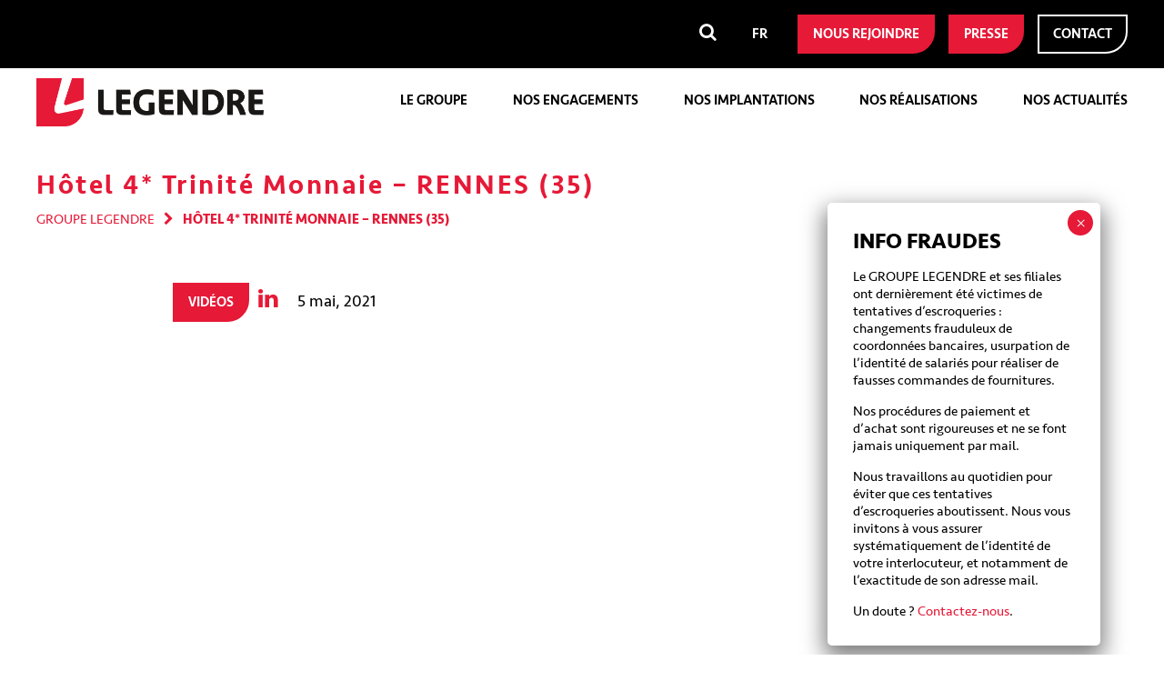

--- FILE ---
content_type: text/html; charset=UTF-8
request_url: https://www.groupe-legendre.com/nos-actualites/hotel-4-trinite-monnaie-rennes-35/
body_size: 17172
content:
<!doctype html>

<!--[if lt IE 7]>
<html dir="ltr" lang="fr-FR" prefix="og: https://ogp.me/ns#" class="no-js lt-ie9 lt-ie8 lt-ie7"><![endif]-->
<!--[if (IE 7)&!(IEMobile)]>
<html dir="ltr" lang="fr-FR" prefix="og: https://ogp.me/ns#" class="no-js lt-ie9 lt-ie8"><![endif]-->
<!--[if (IE 8)&!(IEMobile)]>
<html dir="ltr" lang="fr-FR" prefix="og: https://ogp.me/ns#" class="no-js lt-ie9"><![endif]-->
<!--[if gt IE 8]><!-->
<html dir="ltr" lang="fr-FR" prefix="og: https://ogp.me/ns#" class="no-js"><!--<![endif]-->

<head>
    <meta charset="utf-8">
<script type="text/javascript">
/* <![CDATA[ */
var gform;gform||(document.addEventListener("gform_main_scripts_loaded",function(){gform.scriptsLoaded=!0}),document.addEventListener("gform/theme/scripts_loaded",function(){gform.themeScriptsLoaded=!0}),window.addEventListener("DOMContentLoaded",function(){gform.domLoaded=!0}),gform={domLoaded:!1,scriptsLoaded:!1,themeScriptsLoaded:!1,isFormEditor:()=>"function"==typeof InitializeEditor,callIfLoaded:function(o){return!(!gform.domLoaded||!gform.scriptsLoaded||!gform.themeScriptsLoaded&&!gform.isFormEditor()||(gform.isFormEditor()&&console.warn("The use of gform.initializeOnLoaded() is deprecated in the form editor context and will be removed in Gravity Forms 3.1."),o(),0))},initializeOnLoaded:function(o){gform.callIfLoaded(o)||(document.addEventListener("gform_main_scripts_loaded",()=>{gform.scriptsLoaded=!0,gform.callIfLoaded(o)}),document.addEventListener("gform/theme/scripts_loaded",()=>{gform.themeScriptsLoaded=!0,gform.callIfLoaded(o)}),window.addEventListener("DOMContentLoaded",()=>{gform.domLoaded=!0,gform.callIfLoaded(o)}))},hooks:{action:{},filter:{}},addAction:function(o,r,e,t){gform.addHook("action",o,r,e,t)},addFilter:function(o,r,e,t){gform.addHook("filter",o,r,e,t)},doAction:function(o){gform.doHook("action",o,arguments)},applyFilters:function(o){return gform.doHook("filter",o,arguments)},removeAction:function(o,r){gform.removeHook("action",o,r)},removeFilter:function(o,r,e){gform.removeHook("filter",o,r,e)},addHook:function(o,r,e,t,n){null==gform.hooks[o][r]&&(gform.hooks[o][r]=[]);var d=gform.hooks[o][r];null==n&&(n=r+"_"+d.length),gform.hooks[o][r].push({tag:n,callable:e,priority:t=null==t?10:t})},doHook:function(r,o,e){var t;if(e=Array.prototype.slice.call(e,1),null!=gform.hooks[r][o]&&((o=gform.hooks[r][o]).sort(function(o,r){return o.priority-r.priority}),o.forEach(function(o){"function"!=typeof(t=o.callable)&&(t=window[t]),"action"==r?t.apply(null,e):e[0]=t.apply(null,e)})),"filter"==r)return e[0]},removeHook:function(o,r,t,n){var e;null!=gform.hooks[o][r]&&(e=(e=gform.hooks[o][r]).filter(function(o,r,e){return!!(null!=n&&n!=o.tag||null!=t&&t!=o.priority)}),gform.hooks[o][r]=e)}});
/* ]]> */
</script>


        <meta http-equiv="X-UA-Compatible" content="IE=edge">
    
        <meta name="HandheldFriendly" content="True">
    <meta name="MobileOptimized" content="320">
    <meta name="viewport" content="width=device-width, initial-scale=1"/>

        <link rel="apple-touch-icon" href="https://www.groupe-legendre.com/wp-content/themes/groupe_legendre/library/images/apple-touch-icon.png">
    <link rel="icon" href="https://www.groupe-legendre.com/wp-content/themes/groupe_legendre/favicon.png">
    <link rel="stylesheet"
          href="https://www.groupe-legendre.com/wp-content/themes/groupe_legendre/library/font-awesome-4.7.0/css/font-awesome.min.css">
    <!--[if IE]>
    <link rel="shortcut icon" href="https://www.groupe-legendre.com/wp-content/themes/groupe_legendre/favicon.ico">
    <![endif]-->
        <meta name="msapplication-TileColor" content="#f01d4f">
    <meta name="msapplication-TileImage"
          content="https://www.groupe-legendre.com/wp-content/themes/groupe_legendre/library/images/win8-tile-icon.png">
    <meta name="theme-color" content="#121212">

    <link rel="pingback" href="https://www.groupe-legendre.com/xmlrpc.php">

        	<style>img:is([sizes="auto" i], [sizes^="auto," i]) { contain-intrinsic-size: 3000px 1500px }</style>
	
		<!-- All in One SEO 4.9.2 - aioseo.com -->
		<title>Hôtel 4* Trinité Monnaie – RENNES (35) | Groupe Legendre</title>
	<meta name="robots" content="max-image-preview:large" />
	<meta name="author" content="Lisa Rolland"/>
	<meta name="google-site-verification" content="qllbEkvUG9mvi8pDF6unh9Plk_zRroDM17TOENgovdY" />
	<link rel="canonical" href="https://www.groupe-legendre.com/nos-actualites/hotel-4-trinite-monnaie-rennes-35/" />
	<meta name="generator" content="All in One SEO (AIOSEO) 4.9.2" />
		<meta property="og:locale" content="fr_FR" />
		<meta property="og:site_name" content="Groupe Legendre" />
		<meta property="og:type" content="article" />
		<meta property="og:title" content="Hôtel 4* Trinité Monnaie – RENNES (35) | Groupe Legendre" />
		<meta property="og:url" content="https://www.groupe-legendre.com/nos-actualites/hotel-4-trinite-monnaie-rennes-35/" />
		<meta property="og:image" content="https://www.groupe-legendre.com/wp-content/uploads/2021/08/2021-08-05-17-01-44-groupe-legendre-trinite-monnaie-place-des-lices-youtube.png" />
		<meta property="og:image:secure_url" content="https://www.groupe-legendre.com/wp-content/uploads/2021/08/2021-08-05-17-01-44-groupe-legendre-trinite-monnaie-place-des-lices-youtube.png" />
		<meta property="og:image:width" content="1077" />
		<meta property="og:image:height" content="445" />
		<meta property="article:published_time" content="2021-05-05T14:55:33+00:00" />
		<meta property="article:modified_time" content="2021-08-05T15:02:33+00:00" />
		<meta property="article:publisher" content="https://www.facebook.com/GroupeLegendre/" />
		<meta name="twitter:card" content="summary" />
		<meta name="twitter:title" content="Hôtel 4* Trinité Monnaie – RENNES (35) | Groupe Legendre" />
		<meta name="twitter:image" content="https://www.groupe-legendre.com/wp-content/uploads/2021/08/2021-08-05-17-01-44-groupe-legendre-trinite-monnaie-place-des-lices-youtube.png" />
		<script type="application/ld+json" class="aioseo-schema">
			{"@context":"https:\/\/schema.org","@graph":[{"@type":"BlogPosting","@id":"https:\/\/www.groupe-legendre.com\/nos-actualites\/hotel-4-trinite-monnaie-rennes-35\/#blogposting","name":"H\u00f4tel 4* Trinit\u00e9 Monnaie \u2013 RENNES (35) | Groupe Legendre","headline":"H\u00f4tel 4* Trinit\u00e9 Monnaie &#8211; RENNES (35)","author":{"@id":"https:\/\/www.groupe-legendre.com\/nos-actualites\/author\/lisa\/#author"},"publisher":{"@id":"https:\/\/www.groupe-legendre.com\/#organization"},"image":{"@type":"ImageObject","url":"https:\/\/www.groupe-legendre.com\/wp-content\/uploads\/2021\/08\/2021-08-05-17-01-44-groupe-legendre-trinite-monnaie-place-des-lices-youtube.png","width":1077,"height":445},"datePublished":"2021-05-05T16:55:33+02:00","dateModified":"2021-08-05T17:02:33+02:00","inLanguage":"fr-FR","mainEntityOfPage":{"@id":"https:\/\/www.groupe-legendre.com\/nos-actualites\/hotel-4-trinite-monnaie-rennes-35\/#webpage"},"isPartOf":{"@id":"https:\/\/www.groupe-legendre.com\/nos-actualites\/hotel-4-trinite-monnaie-rennes-35\/#webpage"},"articleSection":"Vid\u00e9os, Facultatif"},{"@type":"BreadcrumbList","@id":"https:\/\/www.groupe-legendre.com\/nos-actualites\/hotel-4-trinite-monnaie-rennes-35\/#breadcrumblist","itemListElement":[{"@type":"ListItem","@id":"https:\/\/www.groupe-legendre.com#listItem","position":1,"name":"Accueil","item":"https:\/\/www.groupe-legendre.com","nextItem":{"@type":"ListItem","@id":"https:\/\/www.groupe-legendre.com\/nos-actualites\/categorie\/presse\/#listItem","name":"Presse"}},{"@type":"ListItem","@id":"https:\/\/www.groupe-legendre.com\/nos-actualites\/categorie\/presse\/#listItem","position":2,"name":"Presse","item":"https:\/\/www.groupe-legendre.com\/nos-actualites\/categorie\/presse\/","nextItem":{"@type":"ListItem","@id":"https:\/\/www.groupe-legendre.com\/nos-actualites\/categorie\/presse\/videos\/#listItem","name":"Vid\u00e9os"},"previousItem":{"@type":"ListItem","@id":"https:\/\/www.groupe-legendre.com#listItem","name":"Accueil"}},{"@type":"ListItem","@id":"https:\/\/www.groupe-legendre.com\/nos-actualites\/categorie\/presse\/videos\/#listItem","position":3,"name":"Vid\u00e9os","item":"https:\/\/www.groupe-legendre.com\/nos-actualites\/categorie\/presse\/videos\/","nextItem":{"@type":"ListItem","@id":"https:\/\/www.groupe-legendre.com\/nos-actualites\/hotel-4-trinite-monnaie-rennes-35\/#listItem","name":"H\u00f4tel 4* Trinit\u00e9 Monnaie &#8211; RENNES (35)"},"previousItem":{"@type":"ListItem","@id":"https:\/\/www.groupe-legendre.com\/nos-actualites\/categorie\/presse\/#listItem","name":"Presse"}},{"@type":"ListItem","@id":"https:\/\/www.groupe-legendre.com\/nos-actualites\/hotel-4-trinite-monnaie-rennes-35\/#listItem","position":4,"name":"H\u00f4tel 4* Trinit\u00e9 Monnaie &#8211; RENNES (35)","previousItem":{"@type":"ListItem","@id":"https:\/\/www.groupe-legendre.com\/nos-actualites\/categorie\/presse\/videos\/#listItem","name":"Vid\u00e9os"}}]},{"@type":"Organization","@id":"https:\/\/www.groupe-legendre.com\/#organization","name":"Groupe Legendre","url":"https:\/\/www.groupe-legendre.com\/","telephone":"+33299867586","sameAs":["https:\/\/www.youtube.com\/channel\/UCFbs-cXcmaxol0QJhaI-duQ","https:\/\/www.linkedin.com\/company\/groupe-legendre\/","https:\/\/fr.wikipedia.org\/wiki\/Groupe_Legendre"]},{"@type":"Person","@id":"https:\/\/www.groupe-legendre.com\/nos-actualites\/author\/lisa\/#author","url":"https:\/\/www.groupe-legendre.com\/nos-actualites\/author\/lisa\/","name":"Lisa Rolland","image":{"@type":"ImageObject","@id":"https:\/\/www.groupe-legendre.com\/nos-actualites\/hotel-4-trinite-monnaie-rennes-35\/#authorImage","url":"https:\/\/secure.gravatar.com\/avatar\/a8681dc03d22b76dc359e1d70a8231aaed0e7e63a1c86fbe3469605b0f4118db?s=96&d=mm&r=g","width":96,"height":96,"caption":"Lisa Rolland"}},{"@type":"WebPage","@id":"https:\/\/www.groupe-legendre.com\/nos-actualites\/hotel-4-trinite-monnaie-rennes-35\/#webpage","url":"https:\/\/www.groupe-legendre.com\/nos-actualites\/hotel-4-trinite-monnaie-rennes-35\/","name":"H\u00f4tel 4* Trinit\u00e9 Monnaie \u2013 RENNES (35) | Groupe Legendre","inLanguage":"fr-FR","isPartOf":{"@id":"https:\/\/www.groupe-legendre.com\/#website"},"breadcrumb":{"@id":"https:\/\/www.groupe-legendre.com\/nos-actualites\/hotel-4-trinite-monnaie-rennes-35\/#breadcrumblist"},"author":{"@id":"https:\/\/www.groupe-legendre.com\/nos-actualites\/author\/lisa\/#author"},"creator":{"@id":"https:\/\/www.groupe-legendre.com\/nos-actualites\/author\/lisa\/#author"},"image":{"@type":"ImageObject","url":"https:\/\/www.groupe-legendre.com\/wp-content\/uploads\/2021\/08\/2021-08-05-17-01-44-groupe-legendre-trinite-monnaie-place-des-lices-youtube.png","@id":"https:\/\/www.groupe-legendre.com\/nos-actualites\/hotel-4-trinite-monnaie-rennes-35\/#mainImage","width":1077,"height":445},"primaryImageOfPage":{"@id":"https:\/\/www.groupe-legendre.com\/nos-actualites\/hotel-4-trinite-monnaie-rennes-35\/#mainImage"},"datePublished":"2021-05-05T16:55:33+02:00","dateModified":"2021-08-05T17:02:33+02:00"},{"@type":"WebSite","@id":"https:\/\/www.groupe-legendre.com\/#website","url":"https:\/\/www.groupe-legendre.com\/","name":"Groupe Legendre","inLanguage":"fr-FR","publisher":{"@id":"https:\/\/www.groupe-legendre.com\/#organization"}}]}
		</script>
		<!-- All in One SEO -->

<link rel="alternate" hreflang="fr" href="https://www.groupe-legendre.com/nos-actualites/hotel-4-trinite-monnaie-rennes-35/" />
<link rel="alternate" hreflang="x-default" href="https://www.groupe-legendre.com/nos-actualites/hotel-4-trinite-monnaie-rennes-35/" />

<!-- Google Tag Manager for WordPress by gtm4wp.com -->
<script data-cfasync="false" data-pagespeed-no-defer>
	var gtm4wp_datalayer_name = "dataLayer";
	var dataLayer = dataLayer || [];
</script>
<!-- End Google Tag Manager for WordPress by gtm4wp.com --><link rel='dns-prefetch' href='//fonts.googleapis.com' />
<link rel="alternate" type="application/rss+xml" title="Groupe Legendre &raquo; Flux" href="https://www.groupe-legendre.com/feed/" />
<link rel="alternate" type="application/rss+xml" title="Groupe Legendre &raquo; Flux des commentaires" href="https://www.groupe-legendre.com/comments/feed/" />
<link rel='stylesheet' id='wp-block-library-css' href='https://www.groupe-legendre.com/wp-includes/css/dist/block-library/style.min.css?ver=6.8.3' type='text/css' media='all' />
<style id='classic-theme-styles-inline-css' type='text/css'>
/*! This file is auto-generated */
.wp-block-button__link{color:#fff;background-color:#32373c;border-radius:9999px;box-shadow:none;text-decoration:none;padding:calc(.667em + 2px) calc(1.333em + 2px);font-size:1.125em}.wp-block-file__button{background:#32373c;color:#fff;text-decoration:none}
</style>
<link rel='stylesheet' id='aioseo/css/src/vue/standalone/blocks/table-of-contents/global.scss-css' href='https://www.groupe-legendre.com/wp-content/plugins/all-in-one-seo-pack/dist/Lite/assets/css/table-of-contents/global.e90f6d47.css?ver=4.9.2' type='text/css' media='all' />
<link rel='stylesheet' id='wp-components-css' href='https://www.groupe-legendre.com/wp-includes/css/dist/components/style.min.css?ver=6.8.3' type='text/css' media='all' />
<link rel='stylesheet' id='wp-preferences-css' href='https://www.groupe-legendre.com/wp-includes/css/dist/preferences/style.min.css?ver=6.8.3' type='text/css' media='all' />
<link rel='stylesheet' id='wp-block-editor-css' href='https://www.groupe-legendre.com/wp-includes/css/dist/block-editor/style.min.css?ver=6.8.3' type='text/css' media='all' />
<link rel='stylesheet' id='popup-maker-block-library-style-css' href='https://www.groupe-legendre.com/wp-content/plugins/popup-maker/dist/packages/block-library-style.css?ver=dbea705cfafe089d65f1' type='text/css' media='all' />
<style id='global-styles-inline-css' type='text/css'>
:root{--wp--preset--aspect-ratio--square: 1;--wp--preset--aspect-ratio--4-3: 4/3;--wp--preset--aspect-ratio--3-4: 3/4;--wp--preset--aspect-ratio--3-2: 3/2;--wp--preset--aspect-ratio--2-3: 2/3;--wp--preset--aspect-ratio--16-9: 16/9;--wp--preset--aspect-ratio--9-16: 9/16;--wp--preset--color--black: #000000;--wp--preset--color--cyan-bluish-gray: #abb8c3;--wp--preset--color--white: #ffffff;--wp--preset--color--pale-pink: #f78da7;--wp--preset--color--vivid-red: #cf2e2e;--wp--preset--color--luminous-vivid-orange: #ff6900;--wp--preset--color--luminous-vivid-amber: #fcb900;--wp--preset--color--light-green-cyan: #7bdcb5;--wp--preset--color--vivid-green-cyan: #00d084;--wp--preset--color--pale-cyan-blue: #8ed1fc;--wp--preset--color--vivid-cyan-blue: #0693e3;--wp--preset--color--vivid-purple: #9b51e0;--wp--preset--gradient--vivid-cyan-blue-to-vivid-purple: linear-gradient(135deg,rgba(6,147,227,1) 0%,rgb(155,81,224) 100%);--wp--preset--gradient--light-green-cyan-to-vivid-green-cyan: linear-gradient(135deg,rgb(122,220,180) 0%,rgb(0,208,130) 100%);--wp--preset--gradient--luminous-vivid-amber-to-luminous-vivid-orange: linear-gradient(135deg,rgba(252,185,0,1) 0%,rgba(255,105,0,1) 100%);--wp--preset--gradient--luminous-vivid-orange-to-vivid-red: linear-gradient(135deg,rgba(255,105,0,1) 0%,rgb(207,46,46) 100%);--wp--preset--gradient--very-light-gray-to-cyan-bluish-gray: linear-gradient(135deg,rgb(238,238,238) 0%,rgb(169,184,195) 100%);--wp--preset--gradient--cool-to-warm-spectrum: linear-gradient(135deg,rgb(74,234,220) 0%,rgb(151,120,209) 20%,rgb(207,42,186) 40%,rgb(238,44,130) 60%,rgb(251,105,98) 80%,rgb(254,248,76) 100%);--wp--preset--gradient--blush-light-purple: linear-gradient(135deg,rgb(255,206,236) 0%,rgb(152,150,240) 100%);--wp--preset--gradient--blush-bordeaux: linear-gradient(135deg,rgb(254,205,165) 0%,rgb(254,45,45) 50%,rgb(107,0,62) 100%);--wp--preset--gradient--luminous-dusk: linear-gradient(135deg,rgb(255,203,112) 0%,rgb(199,81,192) 50%,rgb(65,88,208) 100%);--wp--preset--gradient--pale-ocean: linear-gradient(135deg,rgb(255,245,203) 0%,rgb(182,227,212) 50%,rgb(51,167,181) 100%);--wp--preset--gradient--electric-grass: linear-gradient(135deg,rgb(202,248,128) 0%,rgb(113,206,126) 100%);--wp--preset--gradient--midnight: linear-gradient(135deg,rgb(2,3,129) 0%,rgb(40,116,252) 100%);--wp--preset--font-size--small: 13px;--wp--preset--font-size--medium: 20px;--wp--preset--font-size--large: 36px;--wp--preset--font-size--x-large: 42px;--wp--preset--spacing--20: 0.44rem;--wp--preset--spacing--30: 0.67rem;--wp--preset--spacing--40: 1rem;--wp--preset--spacing--50: 1.5rem;--wp--preset--spacing--60: 2.25rem;--wp--preset--spacing--70: 3.38rem;--wp--preset--spacing--80: 5.06rem;--wp--preset--shadow--natural: 6px 6px 9px rgba(0, 0, 0, 0.2);--wp--preset--shadow--deep: 12px 12px 50px rgba(0, 0, 0, 0.4);--wp--preset--shadow--sharp: 6px 6px 0px rgba(0, 0, 0, 0.2);--wp--preset--shadow--outlined: 6px 6px 0px -3px rgba(255, 255, 255, 1), 6px 6px rgba(0, 0, 0, 1);--wp--preset--shadow--crisp: 6px 6px 0px rgba(0, 0, 0, 1);}:where(.is-layout-flex){gap: 0.5em;}:where(.is-layout-grid){gap: 0.5em;}body .is-layout-flex{display: flex;}.is-layout-flex{flex-wrap: wrap;align-items: center;}.is-layout-flex > :is(*, div){margin: 0;}body .is-layout-grid{display: grid;}.is-layout-grid > :is(*, div){margin: 0;}:where(.wp-block-columns.is-layout-flex){gap: 2em;}:where(.wp-block-columns.is-layout-grid){gap: 2em;}:where(.wp-block-post-template.is-layout-flex){gap: 1.25em;}:where(.wp-block-post-template.is-layout-grid){gap: 1.25em;}.has-black-color{color: var(--wp--preset--color--black) !important;}.has-cyan-bluish-gray-color{color: var(--wp--preset--color--cyan-bluish-gray) !important;}.has-white-color{color: var(--wp--preset--color--white) !important;}.has-pale-pink-color{color: var(--wp--preset--color--pale-pink) !important;}.has-vivid-red-color{color: var(--wp--preset--color--vivid-red) !important;}.has-luminous-vivid-orange-color{color: var(--wp--preset--color--luminous-vivid-orange) !important;}.has-luminous-vivid-amber-color{color: var(--wp--preset--color--luminous-vivid-amber) !important;}.has-light-green-cyan-color{color: var(--wp--preset--color--light-green-cyan) !important;}.has-vivid-green-cyan-color{color: var(--wp--preset--color--vivid-green-cyan) !important;}.has-pale-cyan-blue-color{color: var(--wp--preset--color--pale-cyan-blue) !important;}.has-vivid-cyan-blue-color{color: var(--wp--preset--color--vivid-cyan-blue) !important;}.has-vivid-purple-color{color: var(--wp--preset--color--vivid-purple) !important;}.has-black-background-color{background-color: var(--wp--preset--color--black) !important;}.has-cyan-bluish-gray-background-color{background-color: var(--wp--preset--color--cyan-bluish-gray) !important;}.has-white-background-color{background-color: var(--wp--preset--color--white) !important;}.has-pale-pink-background-color{background-color: var(--wp--preset--color--pale-pink) !important;}.has-vivid-red-background-color{background-color: var(--wp--preset--color--vivid-red) !important;}.has-luminous-vivid-orange-background-color{background-color: var(--wp--preset--color--luminous-vivid-orange) !important;}.has-luminous-vivid-amber-background-color{background-color: var(--wp--preset--color--luminous-vivid-amber) !important;}.has-light-green-cyan-background-color{background-color: var(--wp--preset--color--light-green-cyan) !important;}.has-vivid-green-cyan-background-color{background-color: var(--wp--preset--color--vivid-green-cyan) !important;}.has-pale-cyan-blue-background-color{background-color: var(--wp--preset--color--pale-cyan-blue) !important;}.has-vivid-cyan-blue-background-color{background-color: var(--wp--preset--color--vivid-cyan-blue) !important;}.has-vivid-purple-background-color{background-color: var(--wp--preset--color--vivid-purple) !important;}.has-black-border-color{border-color: var(--wp--preset--color--black) !important;}.has-cyan-bluish-gray-border-color{border-color: var(--wp--preset--color--cyan-bluish-gray) !important;}.has-white-border-color{border-color: var(--wp--preset--color--white) !important;}.has-pale-pink-border-color{border-color: var(--wp--preset--color--pale-pink) !important;}.has-vivid-red-border-color{border-color: var(--wp--preset--color--vivid-red) !important;}.has-luminous-vivid-orange-border-color{border-color: var(--wp--preset--color--luminous-vivid-orange) !important;}.has-luminous-vivid-amber-border-color{border-color: var(--wp--preset--color--luminous-vivid-amber) !important;}.has-light-green-cyan-border-color{border-color: var(--wp--preset--color--light-green-cyan) !important;}.has-vivid-green-cyan-border-color{border-color: var(--wp--preset--color--vivid-green-cyan) !important;}.has-pale-cyan-blue-border-color{border-color: var(--wp--preset--color--pale-cyan-blue) !important;}.has-vivid-cyan-blue-border-color{border-color: var(--wp--preset--color--vivid-cyan-blue) !important;}.has-vivid-purple-border-color{border-color: var(--wp--preset--color--vivid-purple) !important;}.has-vivid-cyan-blue-to-vivid-purple-gradient-background{background: var(--wp--preset--gradient--vivid-cyan-blue-to-vivid-purple) !important;}.has-light-green-cyan-to-vivid-green-cyan-gradient-background{background: var(--wp--preset--gradient--light-green-cyan-to-vivid-green-cyan) !important;}.has-luminous-vivid-amber-to-luminous-vivid-orange-gradient-background{background: var(--wp--preset--gradient--luminous-vivid-amber-to-luminous-vivid-orange) !important;}.has-luminous-vivid-orange-to-vivid-red-gradient-background{background: var(--wp--preset--gradient--luminous-vivid-orange-to-vivid-red) !important;}.has-very-light-gray-to-cyan-bluish-gray-gradient-background{background: var(--wp--preset--gradient--very-light-gray-to-cyan-bluish-gray) !important;}.has-cool-to-warm-spectrum-gradient-background{background: var(--wp--preset--gradient--cool-to-warm-spectrum) !important;}.has-blush-light-purple-gradient-background{background: var(--wp--preset--gradient--blush-light-purple) !important;}.has-blush-bordeaux-gradient-background{background: var(--wp--preset--gradient--blush-bordeaux) !important;}.has-luminous-dusk-gradient-background{background: var(--wp--preset--gradient--luminous-dusk) !important;}.has-pale-ocean-gradient-background{background: var(--wp--preset--gradient--pale-ocean) !important;}.has-electric-grass-gradient-background{background: var(--wp--preset--gradient--electric-grass) !important;}.has-midnight-gradient-background{background: var(--wp--preset--gradient--midnight) !important;}.has-small-font-size{font-size: var(--wp--preset--font-size--small) !important;}.has-medium-font-size{font-size: var(--wp--preset--font-size--medium) !important;}.has-large-font-size{font-size: var(--wp--preset--font-size--large) !important;}.has-x-large-font-size{font-size: var(--wp--preset--font-size--x-large) !important;}
:where(.wp-block-post-template.is-layout-flex){gap: 1.25em;}:where(.wp-block-post-template.is-layout-grid){gap: 1.25em;}
:where(.wp-block-columns.is-layout-flex){gap: 2em;}:where(.wp-block-columns.is-layout-grid){gap: 2em;}
:root :where(.wp-block-pullquote){font-size: 1.5em;line-height: 1.6;}
</style>
<link rel='stylesheet' id='wpml-legacy-horizontal-list-0-css' href='https://www.groupe-legendre.com/wp-content/plugins/sitepress-multilingual-cms/templates/language-switchers/legacy-list-horizontal/style.min.css?ver=1' type='text/css' media='all' />
<style id='wpml-legacy-horizontal-list-0-inline-css' type='text/css'>
.wpml-ls-sidebars-navMobileTop a, .wpml-ls-sidebars-navMobileTop .wpml-ls-sub-menu a, .wpml-ls-sidebars-navMobileTop .wpml-ls-sub-menu a:link, .wpml-ls-sidebars-navMobileTop li:not(.wpml-ls-current-language) .wpml-ls-link, .wpml-ls-sidebars-navMobileTop li:not(.wpml-ls-current-language) .wpml-ls-link:link {color:#e8e8e8;}.wpml-ls-sidebars-navMobileTop .wpml-ls-sub-menu a:hover,.wpml-ls-sidebars-navMobileTop .wpml-ls-sub-menu a:focus, .wpml-ls-sidebars-navMobileTop .wpml-ls-sub-menu a:link:hover, .wpml-ls-sidebars-navMobileTop .wpml-ls-sub-menu a:link:focus {color:#000000;}.wpml-ls-sidebars-navMobileTop .wpml-ls-current-language > a {color:#000000;}.wpml-ls-sidebars-navMobileTop .wpml-ls-current-language:hover>a, .wpml-ls-sidebars-navMobileTop .wpml-ls-current-language>a:focus {color:#000000;}
.wpml-ls-sidebars-headerTop{background-color:#000000;}.wpml-ls-sidebars-headerTop, .wpml-ls-sidebars-headerTop .wpml-ls-sub-menu, .wpml-ls-sidebars-headerTop a {border-color:#000000;}.wpml-ls-sidebars-headerTop a, .wpml-ls-sidebars-headerTop .wpml-ls-sub-menu a, .wpml-ls-sidebars-headerTop .wpml-ls-sub-menu a:link, .wpml-ls-sidebars-headerTop li:not(.wpml-ls-current-language) .wpml-ls-link, .wpml-ls-sidebars-headerTop li:not(.wpml-ls-current-language) .wpml-ls-link:link {color:#9fa6b4;background-color:#000000;}.wpml-ls-sidebars-headerTop .wpml-ls-sub-menu a:hover,.wpml-ls-sidebars-headerTop .wpml-ls-sub-menu a:focus, .wpml-ls-sidebars-headerTop .wpml-ls-sub-menu a:link:hover, .wpml-ls-sidebars-headerTop .wpml-ls-sub-menu a:link:focus {color:#ffffff;}.wpml-ls-sidebars-headerTop .wpml-ls-current-language > a {color:#ffffff;background-color:#000000;}
</style>
<link rel='stylesheet' id='googleFonts-css' href='//fonts.googleapis.com/css?family=Lato%3A400%2C700%2C400italic%2C700italic&#038;ver=6.8.3' type='text/css' media='all' />
<link rel='stylesheet' id='bxslider-css' href='https://www.groupe-legendre.com/wp-content/themes/groupe_legendre/library/css/jquery.bxslider.min.css?ver=6.8.3' type='text/css' media='all' />
<link rel='stylesheet' id='popup-maker-site-css' href='//www.groupe-legendre.com/wp-content/uploads/pum/pum-site-styles-1.css?generated=1727190285&#038;ver=1.21.5' type='text/css' media='all' />
<link rel='stylesheet' id='bones-stylesheet-css' href='https://www.groupe-legendre.com/wp-content/themes/groupe_legendre/library/css/style.css?ver=20250228102544' type='text/css' media='all' />
<!--[if lt IE 9]>
<link rel='stylesheet' id='bones-ie-only-css' href='https://www.groupe-legendre.com/wp-content/themes/groupe_legendre/library/css/ie.css?ver=6.8.3' type='text/css' media='all' />
<![endif]-->
<link rel='stylesheet' id='tail-select-light-css' href='https://www.groupe-legendre.com/wp-content/themes/groupe_legendre/css/tail.select/tail.select-light.css?ver=6.8.3' type='text/css' media='all' />
<script type="text/javascript" src="https://www.groupe-legendre.com/wp-includes/js/jquery/jquery.min.js?ver=3.7.1" id="jquery-core-js"></script>
<script type="text/javascript" src="https://www.groupe-legendre.com/wp-includes/js/jquery/jquery-migrate.min.js?ver=3.4.1" id="jquery-migrate-js"></script>
<script type="text/javascript" src="https://www.groupe-legendre.com/wp-content/plugins/handl-utm-grabber/js/js.cookie.js?ver=6.8.3" id="js.cookie-js"></script>
<script type="text/javascript" id="handl-utm-grabber-js-extra">
/* <![CDATA[ */
var handl_utm = [];
/* ]]> */
</script>
<script type="text/javascript" src="https://www.groupe-legendre.com/wp-content/plugins/handl-utm-grabber/js/handl-utm-grabber.js?ver=6.8.3" id="handl-utm-grabber-js"></script>
<script type="text/javascript" src="https://www.groupe-legendre.com/wp-content/themes/groupe_legendre/library/js/bxslider/jquery.bxslider.min.js?ver=6.8.3" id="bxslider-js"></script>
<script type="text/javascript" src="https://www.groupe-legendre.com/wp-content/themes/groupe_legendre/library/js/bxslider/utils-bxslider.js?ver=6.8.3" id="bxslider-utils-js"></script>
<script type="text/javascript" src="https://www.groupe-legendre.com/wp-content/themes/groupe_legendre/library/js/bxslider/temoignages-bxslider.js?ver=6.8.3" id="bxslider-temoignages-js"></script>
<script type="text/javascript" src="https://www.groupe-legendre.com/wp-content/themes/groupe_legendre/library/js/bxslider/init-bxslider.js?ver=6.8.3" id="bxslider-init-js"></script>
<script type="text/javascript" src="https://www.groupe-legendre.com/wp-content/themes/groupe_legendre/library/js/libs/modernizr.custom.min.js?ver=2.5.3" id="bones-modernizr-js"></script>
<script type="text/javascript" src="https://www.groupe-legendre.com/wp-content/themes/groupe_legendre/js/lity.js?ver=1" id="lity-js"></script>
<link rel="https://api.w.org/" href="https://www.groupe-legendre.com/wp-json/" /><link rel="alternate" title="JSON" type="application/json" href="https://www.groupe-legendre.com/wp-json/wp/v2/posts/48301" /><link rel='shortlink' href='https://www.groupe-legendre.com/?p=48301' />
<link rel="alternate" title="oEmbed (JSON)" type="application/json+oembed" href="https://www.groupe-legendre.com/wp-json/oembed/1.0/embed?url=https%3A%2F%2Fwww.groupe-legendre.com%2Fnos-actualites%2Fhotel-4-trinite-monnaie-rennes-35%2F" />
<link rel="alternate" title="oEmbed (XML)" type="text/xml+oembed" href="https://www.groupe-legendre.com/wp-json/oembed/1.0/embed?url=https%3A%2F%2Fwww.groupe-legendre.com%2Fnos-actualites%2Fhotel-4-trinite-monnaie-rennes-35%2F&#038;format=xml" />
<meta name="generator" content="WPML ver:4.8.6 stt:1,4,42;" />

<!-- Google Tag Manager for WordPress by gtm4wp.com -->
<!-- GTM Container placement set to automatic -->
<script data-cfasync="false" data-pagespeed-no-defer>
	var dataLayer_content = {"siteID":1,"siteName":"Groupe Legendre","visitorLoginState":"logged-out","pageTitle":"Hôtel 4* Trinité Monnaie – RENNES (35) | Groupe Legendre","pagePostType":"post","pagePostType2":"single-post","pageCategory":["videos"],"pagePostAuthor":"Lisa Rolland","browserName":"Firefox","browserVersion":107,"browserEngineName":"Gecko","browserEngineVersion":107,"osName":"Ubuntu","osVersion":"","deviceType":"desktop","deviceManufacturer":"","deviceModel":""};
	dataLayer.push( dataLayer_content );
</script>
<script data-cfasync="false" data-pagespeed-no-defer>
(function(w,d,s,l,i){w[l]=w[l]||[];w[l].push({'gtm.start':
new Date().getTime(),event:'gtm.js'});var f=d.getElementsByTagName(s)[0],
j=d.createElement(s),dl=l!='dataLayer'?'&l='+l:'';j.async=true;j.src=
'//www.googletagmanager.com/gtm.js?id='+i+dl+'&gtm_auth=d-MT53awe474zxD3kDRPNw&gtm_preview=env-2&gtm_cookies_win=x';f.parentNode.insertBefore(j,f);
})(window,document,'script','dataLayer','GTM-NSJGQ73');
</script>
<!-- End Google Tag Manager for WordPress by gtm4wp.com -->
<!-- Dynamic Widgets by QURL loaded - http://www.dynamic-widgets.com //-->
<link rel="icon" href="https://www.groupe-legendre.com/wp-content/uploads/2017/03/favicon-legendre.png" sizes="32x32" />
<link rel="icon" href="https://www.groupe-legendre.com/wp-content/uploads/2017/03/favicon-legendre.png" sizes="192x192" />
<link rel="apple-touch-icon" href="https://www.groupe-legendre.com/wp-content/uploads/2017/03/favicon-legendre.png" />
<meta name="msapplication-TileImage" content="https://www.groupe-legendre.com/wp-content/uploads/2017/03/favicon-legendre.png" />
    
        
</head>
<body class="wp-singular post-template-default single single-post postid-48301 single-format-standard wp-theme-groupe_legendre sp-easy-accordion-enabled" itemscope itemtype="https://schema.org/WebPage">

<div id="container">
    <div id="header-top" class="full m-n">
        <div class="wrap">
            <span class="m-n t-n d-n">Search</span><form role="search" method="get" id="searchform" class="searchform" action="https://www.groupe-legendre.com/">
    <div>
        <label id="label-search" for="s"><i class="fa fa-search fa-2x"></i></label>
        <input id="input-search" type="search" id="s" name="s" value="" />

        <button type="submit" id="searchsubmit" >Recherche</button>
    </div>
</form>
<div class="wpml-ls-sidebars-headerTop wpml-ls wpml-ls-legacy-list-horizontal">
	<ul role="menu"><li class="wpml-ls-slot-headerTop wpml-ls-item wpml-ls-item-fr wpml-ls-current-language wpml-ls-first-item wpml-ls-last-item wpml-ls-item-legacy-list-horizontal" role="none">
				<a href="https://www.groupe-legendre.com/nos-actualites/hotel-4-trinite-monnaie-rennes-35/" class="wpml-ls-link" role="menuitem" >
                    <span class="wpml-ls-native" role="menuitem">FR</span></a>
			</li></ul>
</div>
        <a href="https://careers.groupe-legendre.com/fr" target="_blank" class="red-btn">Nous rejoindre</a>
                <a href="https://www.groupe-legendre.com/presse/" class="red-btn">Presse</a>
                <a href="https://www.groupe-legendre.com/contact/" class="black-btn">Contact</a>
                </div>
    </div>
    <header class="header full" role="banner" itemscope itemtype="https://schema.org/WPHeader">
        <div class="header_white full">
            <div id="inner-header_white" class="wrap">
                <div id="btn_menu_mobile" class="m-1of12 t-1of12 d-n">
                    <span></span>
                </div>
                                <a id="logo" class="m-1of2 t-1of2 d-1of4" href="https://www.groupe-legendre.com" rel="nofollow">
                    <img src= https://www.groupe-legendre.com/wp-content/uploads/2017/02/Legendre_logo-versionretina.png alt="Logo Legendre Construction"/>
                </a>
                            <a href="https://www.groupe-legendre.com/contact/" class="simpleLink_widget m-1of12 t-1of12 d-n">
                <img src="/wp-content/uploads/2017/02/picto-contact-versionretina.png" alt="Contact">
            </a>
            
                <nav class="d-2of3 m-n t-n nav_principale" role="navigation" itemscope
                     itemtype="https://schema.org/SiteNavigationElement">
                    <div class="btn_close_menu_mobile m-1of12 t-1of12 d-n"></div>
                    <div class="nav_mobile_top m-all t-all d-n">
                        
<div class="wpml-ls-sidebars-navMobileTop wpml-ls wpml-ls-legacy-list-horizontal">
	<ul role="menu"><li class="wpml-ls-slot-navMobileTop wpml-ls-item wpml-ls-item-fr wpml-ls-current-language wpml-ls-first-item wpml-ls-last-item wpml-ls-item-legacy-list-horizontal" role="none">
				<a href="https://www.groupe-legendre.com/nos-actualites/hotel-4-trinite-monnaie-rennes-35/" class="wpml-ls-link" role="menuitem" >
                    <span class="wpml-ls-native" role="menuitem">FR</span></a>
			</li></ul>
</div>
                    </div>
                    <ul id="menu-principale" class="nav_principale"><li id="menu-item-23" class="menu-item menu-item-type-post_type menu-item-object-page menu-item-has-children menu-item-23"><a href="https://www.groupe-legendre.com/le-groupe/">Le groupe</a>
<ul class="sub-menu">
	<li id="menu-item-72" class="menu-item menu-item-type-post_type menu-item-object-page menu-item-72"><a href="https://www.groupe-legendre.com/le-groupe/notre-histoire/">Notre histoire</a></li>
	<li id="menu-item-1945" class="menu-item menu-item-type-post_type menu-item-object-page menu-item-1945"><a href="https://www.groupe-legendre.com/le-groupe/chiffres-cles/">Chiffres clés</a></li>
	<li id="menu-item-69" class="menu-item menu-item-type-post_type menu-item-object-page menu-item-has-children menu-item-69"><a href="https://www.groupe-legendre.com/le-groupe/nos-metiers/">Nos métiers</a>
	<ul class="sub-menu">
		<li id="menu-item-210" class="menu-item menu-item-type-post_type menu-item-object-page menu-item-has-children menu-item-210"><a href="https://www.groupe-legendre.com/le-groupe/nos-metiers/construction/">Construction</a>
		<ul class="sub-menu">
			<li id="menu-item-71" class="menu-item menu-item-type-post_type menu-item-object-page menu-item-71"><a href="https://www.groupe-legendre.com/le-groupe/nos-metiers/construction/batiment/">Bâtiment</a></li>
			<li id="menu-item-443" class="menu-item menu-item-type-post_type menu-item-object-page menu-item-443"><a href="https://www.groupe-legendre.com/le-groupe/nos-metiers/construction/genie-civil/">Génie Civil</a></li>
			<li id="menu-item-442" class="menu-item menu-item-type-post_type menu-item-object-page menu-item-442"><a href="https://www.groupe-legendre.com/le-groupe/nos-metiers/construction/rehabilitation/">Réhabilitation</a></li>
			<li id="menu-item-441" class="menu-item menu-item-type-post_type menu-item-object-page menu-item-441"><a href="https://www.groupe-legendre.com/le-groupe/nos-metiers/construction/construction-metallique/">Construction métallique</a></li>
			<li id="menu-item-440" class="menu-item menu-item-type-post_type menu-item-object-page menu-item-440"><a href="https://www.groupe-legendre.com/le-groupe/nos-metiers/construction/developpement-immobilier/">Développement immobilier</a></li>
			<li id="menu-item-88814" class="menu-item menu-item-type-post_type menu-item-object-page menu-item-88814"><a href="https://www.groupe-legendre.com/equipes-de-proximite/">Travaux de proximité</a></li>
		</ul>
</li>
		<li id="menu-item-388" class="menu-item menu-item-type-post_type menu-item-object-page menu-item-has-children menu-item-388"><a href="https://www.groupe-legendre.com/le-groupe/nos-metiers/immobilier/">Immobilier</a>
		<ul class="sub-menu">
			<li id="menu-item-439" class="menu-item menu-item-type-post_type menu-item-object-page menu-item-439"><a href="https://www.groupe-legendre.com/le-groupe/nos-metiers/immobilier/promotion-immobiliere/">Promotion Immobilière</a></li>
			<li id="menu-item-436" class="menu-item menu-item-type-post_type menu-item-object-page menu-item-436"><a href="https://www.groupe-legendre.com/le-groupe/nos-metiers/immobilier/gestion-actifs-immobiliers/">Gestion d&rsquo;actifs immobiliers</a></li>
			<li id="menu-item-91692" class="menu-item menu-item-type-post_type menu-item-object-page menu-item-91692"><a href="https://www.groupe-legendre.com/le-groupe/nos-metiers/immobilier/reamenagement-urbain/">Réaménagement urbain</a></li>
		</ul>
</li>
		<li id="menu-item-444" class="menu-item menu-item-type-post_type menu-item-object-page menu-item-444"><a href="https://www.groupe-legendre.com/le-groupe/nos-metiers/energies-services/">Energies &amp; Services</a></li>
		<li id="menu-item-87847" class="menu-item menu-item-type-post_type menu-item-object-page menu-item-has-children menu-item-87847"><a href="https://www.groupe-legendre.com/le-groupe/nos-metiers/exploitation/">Exploitation</a>
		<ul class="sub-menu">
			<li id="menu-item-437" class="menu-item menu-item-type-post_type menu-item-object-page menu-item-437"><a href="https://www.groupe-legendre.com/le-groupe/nos-metiers/exploitation/hotellerie/">Hôtellerie</a></li>
			<li id="menu-item-438" class="menu-item menu-item-type-post_type menu-item-object-page menu-item-438"><a href="https://www.groupe-legendre.com/le-groupe/nos-metiers/exploitation/arenas/">Arenas</a></li>
		</ul>
</li>
	</ul>
</li>
	<li id="menu-item-702" class="menu-item menu-item-type-post_type menu-item-object-page menu-item-702"><a href="https://www.groupe-legendre.com/le-groupe/nos-valeurs/">Nos valeurs</a></li>
	<li id="menu-item-612" class="menu-item menu-item-type-post_type menu-item-object-page menu-item-612"><a href="https://www.groupe-legendre.com/le-groupe/nos-forces/">Nos forces</a></li>
	<li id="menu-item-598" class="menu-item menu-item-type-post_type menu-item-object-page menu-item-598"><a href="https://www.groupe-legendre.com/le-groupe/notre-vision/">Nos ambitions</a></li>
	<li id="menu-item-334" class="menu-item menu-item-type-post_type menu-item-object-page menu-item-334"><a href="https://www.groupe-legendre.com/le-groupe/gouvernance/">Gouvernance</a></li>
	<li id="menu-item-33433" class="menu-item menu-item-type-post_type menu-item-object-page menu-item-33433"><a href="https://www.groupe-legendre.com/presse/mediatheque/">Médiathèque</a></li>
</ul>
</li>
<li id="menu-item-20" class="one-level-only engagements menu-item menu-item-type-post_type menu-item-object-page menu-item-has-children menu-item-20"><a href="https://www.groupe-legendre.com/nos-engagements/">Nos engagements</a>
<ul class="sub-menu">
	<li id="menu-item-47274" class="menu-item menu-item-type-post_type menu-item-object-page menu-item-47274"><a href="https://www.groupe-legendre.com/nos-engagements/responsabilite-et-ethique-au-coeur-de-notre-strategie/">Être responsable</a></li>
	<li id="menu-item-52063" class="menu-item menu-item-type-post_type menu-item-object-page menu-item-52063"><a href="https://www.groupe-legendre.com/nos-engagements/etre-solidaire/">Être solidaire</a></li>
	<li id="menu-item-701" class="menu-item menu-item-type-post_type menu-item-object-page menu-item-701"><a href="https://www.groupe-legendre.com/nos-engagements/developper-la-vie-professionnelle/">Développer la vie professionnelle</a></li>
	<li id="menu-item-700" class="menu-item menu-item-type-post_type menu-item-object-page menu-item-700"><a href="https://www.groupe-legendre.com/nos-engagements/developper-la-demarche-environnementale/">Développer la démarche environnementale</a></li>
	<li id="menu-item-699" class="menu-item menu-item-type-post_type menu-item-object-page menu-item-699"><a href="https://www.groupe-legendre.com/nos-engagements/developper-la-vie-culturelle-et-associative/">Développer la vie culturelle et sportive</a></li>
	<li id="menu-item-96957" class="menu-item menu-item-type-post_type menu-item-object-page menu-item-96957"><a href="https://www.groupe-legendre.com/cfa-legendre-academy/">CFA Legendre Academy</a></li>
</ul>
</li>
<li id="menu-item-19" class="menu-item menu-item-type-post_type menu-item-object-page menu-item-19"><a href="https://www.groupe-legendre.com/nos-implantations/">Nos implantations</a></li>
<li id="menu-item-136" class="menu-item menu-item-type-post_type_archive menu-item-object-realisation menu-item-136"><a href="https://www.groupe-legendre.com/realisation/">Nos réalisations</a></li>
<li id="menu-item-71948" class="menu-item menu-item-type-custom menu-item-object-custom menu-item-71948"><a href="https://www.groupe-legendre.com/nos-actualites/categorie/news-du-groupe/">Nos actualités</a></li>
</ul>
                    <div class="nav_mobile_bottom m-all t-all d-n">
                                <a href="https://careers.groupe-legendre.com/" target="_blank" class="red-btn">Nous rejoindre</a>
                <a href="https://www.groupe-legendre.com/presse/" class="red-btn">Presse</a>
                            </div>
                </nav>
            </div>
        </div>
    </header>
        
			<div id="content">

				<div id="inner-content" class="wrap cf">

					<main id="main" class="m-all t-all d-all cf" role="main" itemscope itemprop="mainContentOfPage" itemtype="https://schema.org/Blog">

						

							
              
              <article id="post-48301" class="cf post-48301 post type-post status-publish format-standard has-post-thumbnail hentry category-videos" role="article" itemscope itemprop="blogPost" itemtype="http://schema.org/BlogPosting">

                <header class="article-header entry-header">

                    <h1 class="entry-title single-title h2" itemprop="headline" rel="bookmark">Hôtel 4* Trinité Monnaie &#8211; RENNES (35)</h1>

                        <ul id="breadcrumb" class="breadcrumb"><li><a href="https://www.groupe-legendre.com" rel="home" title="Retour à l'accueil">Groupe Legendre</a></li><li>Hôtel 4* Trinité Monnaie &#8211; RENNES (35)</li></ul>
                  <div class="byline entry-meta vcard m-all t-5of6 d-3of4">

                      <ul><li class="cat-item"><a href="https://www.groupe-legendre.com/nos-actualites/categorie/presse/videos/" class="red-btn">Vidéos</a></li></ul><ul class="fa social-share-buttons">
	<a onclick="return share(this.href);" href="https://www.linkedin.com/shareArticle?mini=true&amp;url=https%3A%2F%2Fwww.groupe-legendre.com%2Fnos-actualites%2Fhotel-4-trinite-monnaie-rennes-35%2F&amp;title=H%C3%B4tel+4%2A+Trinit%C3%A9+Monnaie+%26%238211%3B+RENNES+%2835%29"><i class="fa-linkedin"></i></a>
</ul>

<script>
	function share(url) {
		window.open(url, '', 'resizable=no, location=no, width=400, height=250, menubar=no, status=no, scrollbars=no, menubar=no');
		return false;
	}
</script>
                       <time class="updated entry-time" datetime="2021-05-05" itemprop="datePublished">5 mai, 2021</time>


                  </div>

                </header> 
                <section class="entry-content m-all t-5of6 d-3of4" itemprop="articleBody">
                  <p><iframe title="GROUPE LEGENDRE TRINITE MONNAIE PLACE DES LICES" width="680" height="383" src="https://www.youtube.com/embed/i8c-bOyQNgo?feature=oembed" frameborder="0" allow="accelerometer; autoplay; clipboard-write; encrypted-media; gyroscope; picture-in-picture" allowfullscreen></iframe></p>
				  
				                  </section> 
              </article> 
						
						
					</main>

				</div>

			</div>

            <div class="aboveFooter wrap">
                            </div>
            <footer class="footer" role="contentinfo" itemscope itemtype="https://schema.org/WPFooter">
                <div id="jobs" class="full m-n">
                    <div class="jobs-inner wrap">
                                <h2>1 groupe, 4 métiers</h2>
        <ul>
                            <li class="t-1of5 d-1of5">
                    <a href="/le-groupe/nos-metiers/construction/" target="_blank">
                                                <img src="https://www.groupe-legendre.com/wp-content/themes/groupe_legendre/library/images/widgets/other_site/logo-legendre-construction.png" alt="logo Legendre Construction">
                                            </a>
                </li>
                            <li class="t-1of5 d-1of5">
                    <a href="https://www.legendre-immobilier.com/" target="_blank">
                                                <img src="https://www.groupe-legendre.com/wp-content/themes/groupe_legendre/library/images/widgets/other_site/logo-legendre-immobilier.png" alt="logo Legendre Immobilier">
                                            </a>
                </li>
                            <li class="t-1of5 d-1of5">
                    <a href="/le-groupe/nos-metiers/energies-services/" target="_blank">
                                                <img src="https://www.groupe-legendre.com/wp-content/themes/groupe_legendre/library/images/widgets/other_site/logo-legendre-energie.png" alt="logo Legendre Energie">
                                            </a>
                </li>
                                <li class="t-1of5 d-1of5">
                    <a href="/le-groupe/nos-metiers/exploitation/" target="_blank">
                                                    <img src="https://www.groupe-legendre.com/wp-content/themes/groupe_legendre/library/images/widgets/other_site/logo-legendre-exploitation-fr.png" alt="logo Legendre Exploitation">
                                            </a>
                </li>
            
        </ul>
                                </div>
                </div>
                <div id="infos" class="full">
                    <div class="infos-inner wrap">
                        <div class="about m-n t-5of12 d-5of12">
                            <div class="textwidget"><p class="title">À propos du Groupe Legendre</p>
<p>Fondé en 1946, le groupe Legendre est un acteur européen de la construction, de l’immobilier, de l’énergie et de l’exploitation. Il est aujourd’hui dirigé par Vincent Legendre, le petit-fils du fondateur.</p>
<p>Avec 2500 salariés et 1 milliard d’euros de chiffre d’affaires en 2024, il connaît une croissance soutenue depuis sa création. Sa force est d’avoir su préserver les qualités de proximité et d’indépendance d’un groupe familial bâti sur des valeurs fortes et partagées avec l’ensemble des collaborateurs : l’engagement, l’entrepreneuriat et l’humain. Elles posent les fondements d’une autre vision de la construction.</p>
</div>                        </div>
                        <div class="internal-link m-n t-1of6 d-1of12">
                                                    </div>
                        <div class="newsletter m-all t-1of4 d-1of4">
                            <span class="m-n t-n d-n">Newsletter</span><script type="text/javascript" src="https://www.groupe-legendre.com/wp-includes/js/dist/dom-ready.min.js?ver=f77871ff7694fffea381" id="wp-dom-ready-js"></script>
<script type="text/javascript" src="https://www.groupe-legendre.com/wp-includes/js/dist/hooks.min.js?ver=4d63a3d491d11ffd8ac6" id="wp-hooks-js"></script>
<script type="text/javascript" src="https://www.groupe-legendre.com/wp-includes/js/dist/i18n.min.js?ver=5e580eb46a90c2b997e6" id="wp-i18n-js"></script>
<script type="text/javascript" id="wp-i18n-js-after">
/* <![CDATA[ */
wp.i18n.setLocaleData( { 'text direction\u0004ltr': [ 'ltr' ] } );
/* ]]> */
</script>
<script type="text/javascript" id="wp-a11y-js-translations">
/* <![CDATA[ */
( function( domain, translations ) {
	var localeData = translations.locale_data[ domain ] || translations.locale_data.messages;
	localeData[""].domain = domain;
	wp.i18n.setLocaleData( localeData, domain );
} )( "default", {"translation-revision-date":"2026-01-20 09:40:54+0000","generator":"GlotPress\/4.0.3","domain":"messages","locale_data":{"messages":{"":{"domain":"messages","plural-forms":"nplurals=2; plural=n > 1;","lang":"fr"},"Notifications":["Notifications"]}},"comment":{"reference":"wp-includes\/js\/dist\/a11y.js"}} );
/* ]]> */
</script>
<script type="text/javascript" src="https://www.groupe-legendre.com/wp-includes/js/dist/a11y.min.js?ver=3156534cc54473497e14" id="wp-a11y-js"></script>
<script type="text/javascript" defer='defer' src="https://www.groupe-legendre.com/wp-content/plugins/gravityforms/js/jquery.json.min.js?ver=2.9.26" id="gform_json-js"></script>
<script type="text/javascript" id="gform_gravityforms-js-extra">
/* <![CDATA[ */
var gform_i18n = {"datepicker":{"days":{"monday":"Lun","tuesday":"Mar","wednesday":"Mer","thursday":"Jeu","friday":"Ven","saturday":"Sam","sunday":"Dim"},"months":{"january":"Janvier","february":"F\u00e9vrier","march":"Mars","april":"Avril","may":"Mai","june":"Juin","july":"Juillet","august":"Ao\u00fbt","september":"Septembre","october":"Octobre","november":"Novembre","december":"D\u00e9cembre"},"firstDay":1,"iconText":"S\u00e9lectionner une date"}};
var gf_legacy_multi = [];
var gform_gravityforms = {"strings":{"invalid_file_extension":"Ce type de fichier n\u2019est pas autoris\u00e9. Seuls les formats suivants sont autoris\u00e9s\u00a0:","delete_file":"Supprimer ce fichier","in_progress":"en cours","file_exceeds_limit":"Le fichier d\u00e9passe la taille autoris\u00e9e.","illegal_extension":"Ce type de fichier n\u2019est pas autoris\u00e9.","max_reached":"Nombre de fichiers maximal atteint","unknown_error":"Une erreur s\u2019est produite lors de la sauvegarde du fichier sur le serveur","currently_uploading":"Veuillez attendre la fin du t\u00e9l\u00e9versement","cancel":"Annuler","cancel_upload":"Annuler ce t\u00e9l\u00e9versement","cancelled":"Annul\u00e9","error":"Erreur","message":"Message"},"vars":{"images_url":"https:\/\/www.groupe-legendre.com\/wp-content\/plugins\/gravityforms\/images"}};
var gf_global = {"gf_currency_config":{"name":"Euro","symbol_left":"","symbol_right":"&#8364;","symbol_padding":" ","thousand_separator":".","decimal_separator":",","decimals":2,"code":"EUR"},"base_url":"https:\/\/www.groupe-legendre.com\/wp-content\/plugins\/gravityforms","number_formats":[],"spinnerUrl":"https:\/\/www.groupe-legendre.com\/wp-content\/plugins\/gravityforms\/images\/spinner.svg","version_hash":"237fcad24b86e263430697ad5e077c44","strings":{"newRowAdded":"Nouvelle ligne ajout\u00e9e.","rowRemoved":"Rang\u00e9e supprim\u00e9e","formSaved":"Le formulaire a \u00e9t\u00e9 enregistr\u00e9. Le contenu contient le lien pour retourner et terminer le formulaire."}};
/* ]]> */
</script>
<script type="text/javascript" defer='defer' src="https://www.groupe-legendre.com/wp-content/plugins/gravityforms/js/gravityforms.min.js?ver=2.9.26" id="gform_gravityforms-js"></script>
<script type="text/javascript" defer='defer' src="https://www.google.com/recaptcha/api.js?hl=fr&amp;ver=6.8.3#038;render=explicit" id="gform_recaptcha-js"></script>
<script type="text/javascript" defer='defer' src="https://www.groupe-legendre.com/wp-content/plugins/gravityforms/js/placeholders.jquery.min.js?ver=2.9.26" id="gform_placeholder-js"></script>

                <div class='gf_browser_gecko gform_wrapper gform_legacy_markup_wrapper gform-theme--no-framework' data-form-theme='legacy' data-form-index='0' id='gform_wrapper_2' >
                        <div class='gform_heading'>
                            <h3 class="gform_title">Newsletter</h3>
                        </div><form method='post' enctype='multipart/form-data'  id='gform_2'  action='/nos-actualites/hotel-4-trinite-monnaie-rennes-35/' data-formid='2' novalidate> 
 <input type='hidden' class='gforms-pum' value='{"closepopup":false,"closedelay":0,"openpopup":false,"openpopup_id":0}' />
                        <div class='gform-body gform_body'><ul id='gform_fields_2' class='gform_fields top_label form_sublabel_below description_below validation_below'><li id="field_2_1" class="gfield gfield--type-email gfield_contains_required field_sublabel_below gfield--no-description field_description_below hidden_label field_validation_below gfield_visibility_visible"  ><label class='gfield_label gform-field-label' for='input_2_1'>Email adress<span class="gfield_required"><span class="gfield_required gfield_required_asterisk">*</span></span></label><div class='ginput_container ginput_container_email'>
                            <input name='input_1' id='input_2_1' type='email' value='' class='large' tabindex='1000'  placeholder='Email Adress' aria-required="true" aria-invalid="false"  />
                        </div></li><li id="field_2_2" class="gfield gfield--type-checkbox gfield--type-choice gfield_contains_required field_sublabel_below gfield--no-description field_description_below hidden_label field_validation_below gfield_visibility_visible"  ><label class='gfield_label gform-field-label gfield_label_before_complex' >Consentement<span class="gfield_required"><span class="gfield_required gfield_required_asterisk">*</span></span></label><div class='ginput_container ginput_container_checkbox'><ul class='gfield_checkbox' id='input_2_2'><li class='gchoice gchoice_2_2_1'>
								<input class='gfield-choice-input' name='input_2.1' type='checkbox'  value='I agree to receive emails from Groupe Legendre'  id='choice_2_2_1' tabindex='1001'  />
								<label for='choice_2_2_1' id='label_2_2_1' class='gform-field-label gform-field-label--type-inline'>I agree to receive emails from Groupe Legendre</label>
							</li></ul></div></li><li id="field_2_3" class="gfield gfield--type-captcha gfield--width-full field_sublabel_below gfield--no-description field_description_below field_validation_below gfield_visibility_visible"  ><label class='gfield_label gform-field-label' for='input_2_3'>CAPTCHA</label><div id='input_2_3' class='ginput_container ginput_recaptcha' data-sitekey='6LdlWT4UAAAAAAWXdXxLsLU0i4UE24SaowDg9fWC'  data-theme='light' data-tabindex='1002'  data-badge=''></div></li></ul></div>
        <div class='gform-footer gform_footer top_label'> <input type='submit' id='gform_submit_button_2' class='gform_button button' onclick='gform.submission.handleButtonClick(this);' data-submission-type='submit' value='Sign up' tabindex='1003' /> 
            <input type='hidden' class='gform_hidden' name='gform_submission_method' data-js='gform_submission_method_2' value='postback' />
            <input type='hidden' class='gform_hidden' name='gform_theme' data-js='gform_theme_2' id='gform_theme_2' value='legacy' />
            <input type='hidden' class='gform_hidden' name='gform_style_settings' data-js='gform_style_settings_2' id='gform_style_settings_2' value='' />
            <input type='hidden' class='gform_hidden' name='is_submit_2' value='1' />
            <input type='hidden' class='gform_hidden' name='gform_submit' value='2' />
            
            <input type='hidden' class='gform_hidden' name='gform_currency' data-currency='EUR' value='bd8PWJbhjRRimaAtzSKu0fSw3DT+Ue2mEVOwZYQEMbEpxM1czszxta3FBSOiE5MB8M8OfKAp3rEIQvSJcG2PHIL1ZFZ4R1FnohbIHxS1xP3ad1Q=' />
            <input type='hidden' class='gform_hidden' name='gform_unique_id' value='' />
            <input type='hidden' class='gform_hidden' name='state_2' value='WyJbXSIsImM4Zjg2ZWZkMGE3NjAyMmEzNTdlYjVjNGY1N2E3OGE5Il0=' />
            <input type='hidden' autocomplete='off' class='gform_hidden' name='gform_target_page_number_2' id='gform_target_page_number_2' value='0' />
            <input type='hidden' autocomplete='off' class='gform_hidden' name='gform_source_page_number_2' id='gform_source_page_number_2' value='1' />
            <input type='hidden' name='gform_field_values' value='' />
            
        </div>
                        </form>
                        </div><script type="text/javascript">
/* <![CDATA[ */
 gform.initializeOnLoaded( function() {gformInitSpinner( 2, 'https://www.groupe-legendre.com/wp-content/plugins/gravityforms/images/spinner.svg', true );jQuery('#gform_ajax_frame_2').on('load',function(){var contents = jQuery(this).contents().find('*').html();var is_postback = contents.indexOf('GF_AJAX_POSTBACK') >= 0;if(!is_postback){return;}var form_content = jQuery(this).contents().find('#gform_wrapper_2');var is_confirmation = jQuery(this).contents().find('#gform_confirmation_wrapper_2').length > 0;var is_redirect = contents.indexOf('gformRedirect(){') >= 0;var is_form = form_content.length > 0 && ! is_redirect && ! is_confirmation;var mt = parseInt(jQuery('html').css('margin-top'), 10) + parseInt(jQuery('body').css('margin-top'), 10) + 100;if(is_form){jQuery('#gform_wrapper_2').html(form_content.html());if(form_content.hasClass('gform_validation_error')){jQuery('#gform_wrapper_2').addClass('gform_validation_error');} else {jQuery('#gform_wrapper_2').removeClass('gform_validation_error');}setTimeout( function() { /* delay the scroll by 50 milliseconds to fix a bug in chrome */  }, 50 );if(window['gformInitDatepicker']) {gformInitDatepicker();}if(window['gformInitPriceFields']) {gformInitPriceFields();}var current_page = jQuery('#gform_source_page_number_2').val();gformInitSpinner( 2, 'https://www.groupe-legendre.com/wp-content/plugins/gravityforms/images/spinner.svg', true );jQuery(document).trigger('gform_page_loaded', [2, current_page]);window['gf_submitting_2'] = false;}else if(!is_redirect){var confirmation_content = jQuery(this).contents().find('.GF_AJAX_POSTBACK').html();if(!confirmation_content){confirmation_content = contents;}jQuery('#gform_wrapper_2').replaceWith(confirmation_content);jQuery(document).trigger('gform_confirmation_loaded', [2]);window['gf_submitting_2'] = false;wp.a11y.speak(jQuery('#gform_confirmation_message_2').text());}else{jQuery('#gform_2').append(contents);if(window['gformRedirect']) {gformRedirect();}}jQuery(document).trigger("gform_pre_post_render", [{ formId: "2", currentPage: "current_page", abort: function() { this.preventDefault(); } }]);        if (event && event.defaultPrevented) {                return;        }        const gformWrapperDiv = document.getElementById( "gform_wrapper_2" );        if ( gformWrapperDiv ) {            const visibilitySpan = document.createElement( "span" );            visibilitySpan.id = "gform_visibility_test_2";            gformWrapperDiv.insertAdjacentElement( "afterend", visibilitySpan );        }        const visibilityTestDiv = document.getElementById( "gform_visibility_test_2" );        let postRenderFired = false;        function triggerPostRender() {            if ( postRenderFired ) {                return;            }            postRenderFired = true;            gform.core.triggerPostRenderEvents( 2, current_page );            if ( visibilityTestDiv ) {                visibilityTestDiv.parentNode.removeChild( visibilityTestDiv );            }        }        function debounce( func, wait, immediate ) {            var timeout;            return function() {                var context = this, args = arguments;                var later = function() {                    timeout = null;                    if ( !immediate ) func.apply( context, args );                };                var callNow = immediate && !timeout;                clearTimeout( timeout );                timeout = setTimeout( later, wait );                if ( callNow ) func.apply( context, args );            };        }        const debouncedTriggerPostRender = debounce( function() {            triggerPostRender();        }, 200 );        if ( visibilityTestDiv && visibilityTestDiv.offsetParent === null ) {            const observer = new MutationObserver( ( mutations ) => {                mutations.forEach( ( mutation ) => {                    if ( mutation.type === 'attributes' && visibilityTestDiv.offsetParent !== null ) {                        debouncedTriggerPostRender();                        observer.disconnect();                    }                });            });            observer.observe( document.body, {                attributes: true,                childList: false,                subtree: true,                attributeFilter: [ 'style', 'class' ],            });        } else {            triggerPostRender();        }    } );} ); 
/* ]]> */
</script>
                        </div>

                    </div>
                </div>
				<div id="footer_bottom" class="full">
                    <div class="wrap">
                        <div class="footer_bottom-left t-all">
                                    <a href="https://www.groupe-legendre.com/plan-du-site/" class="simpleLink_widget">Plan du site</a>
                <a href="https://www.groupe-legendre.com/mentions-legales/" class="simpleLink_widget">Mentions légales</a>
                <a href="https://www.groupe-legendre.com/politique-de-confidentialite/" class="simpleLink_widget">Politique de confidentialité</a>
                <a href="https://www.groupe-legendre.com/politique-cookies/" class="simpleLink_widget">Politique cookies</a>
        <div class="textwidget"><p>© Groupe Legendre 2021 - Site réalisé par <a href="https://www.nobilito.fr/" target="_blank" rel="noopener noreferrer">Nobilito</a></p>
</div>                        </div>
                        <div class="footer_bottom-right m-2of3 t-1of2 d-1of6">
                                        <a href="https://www.linkedin.com/company/groupe-legendre/" target="_blank">
                <i class="fa fa-linkedin fa-2x" aria-hidden="true"></i>
            </a>
                    <a href="https://www.facebook.com/GroupeLegendre/" target="_blank">
                <i class="fa fa-facebook fa-2x" aria-hidden="true"></i>
            </a>
                                    </div>
                    </div>
				</div>

			</footer>

            </div>
				<script type="speculationrules">
{"prefetch":[{"source":"document","where":{"and":[{"href_matches":"\/*"},{"not":{"href_matches":["\/wp-*.php","\/wp-admin\/*","\/wp-content\/uploads\/*","\/wp-content\/*","\/wp-content\/plugins\/*","\/wp-content\/themes\/groupe_legendre\/*","\/*\\?(.+)"]}},{"not":{"selector_matches":"a[rel~=\"nofollow\"]"}},{"not":{"selector_matches":".no-prefetch, .no-prefetch a"}}]},"eagerness":"conservative"}]}
</script>
<div 
	id="pum-47722" 
	role="dialog" 
	aria-modal="false"
	class="pum pum-overlay pum-theme-38374 pum-theme-enterprise-blue popmake-overlay pum-overlay-disabled auto_open click_open" 
	data-popmake="{&quot;id&quot;:47722,&quot;slug&quot;:&quot;alerte-fraude-26-05-2021&quot;,&quot;theme_id&quot;:38374,&quot;cookies&quot;:[{&quot;event&quot;:&quot;on_popup_close&quot;,&quot;settings&quot;:{&quot;name&quot;:&quot;pum-47722&quot;,&quot;time&quot;:&quot;1 week&quot;,&quot;path&quot;:true}}],&quot;triggers&quot;:[{&quot;type&quot;:&quot;auto_open&quot;,&quot;settings&quot;:{&quot;cookie_name&quot;:[&quot;pum-47722&quot;],&quot;delay&quot;:&quot;500&quot;}},{&quot;type&quot;:&quot;click_open&quot;,&quot;settings&quot;:{&quot;extra_selectors&quot;:&quot;&quot;,&quot;cookie_name&quot;:null}}],&quot;mobile_disabled&quot;:true,&quot;tablet_disabled&quot;:null,&quot;meta&quot;:{&quot;display&quot;:{&quot;stackable&quot;:&quot;1&quot;,&quot;overlay_disabled&quot;:&quot;1&quot;,&quot;scrollable_content&quot;:false,&quot;disable_reposition&quot;:false,&quot;size&quot;:&quot;custom&quot;,&quot;responsive_min_width&quot;:&quot;0px&quot;,&quot;responsive_min_width_unit&quot;:false,&quot;responsive_max_width&quot;:&quot;100px&quot;,&quot;responsive_max_width_unit&quot;:false,&quot;custom_width&quot;:&quot;300px&quot;,&quot;custom_width_unit&quot;:false,&quot;custom_height&quot;:&quot;380px&quot;,&quot;custom_height_unit&quot;:false,&quot;custom_height_auto&quot;:&quot;1&quot;,&quot;location&quot;:&quot;right bottom&quot;,&quot;position_from_trigger&quot;:false,&quot;position_top&quot;:&quot;100&quot;,&quot;position_left&quot;:&quot;0&quot;,&quot;position_bottom&quot;:&quot;10&quot;,&quot;position_right&quot;:&quot;70&quot;,&quot;position_fixed&quot;:&quot;1&quot;,&quot;animation_type&quot;:&quot;slide&quot;,&quot;animation_speed&quot;:&quot;350&quot;,&quot;animation_origin&quot;:&quot;bottom&quot;,&quot;overlay_zindex&quot;:false,&quot;zindex&quot;:&quot;1999999999&quot;},&quot;close&quot;:{&quot;text&quot;:&quot;&quot;,&quot;button_delay&quot;:&quot;0&quot;,&quot;overlay_click&quot;:false,&quot;esc_press&quot;:false,&quot;f4_press&quot;:false},&quot;click_open&quot;:[]}}">

	<div id="popmake-47722" class="pum-container popmake theme-38374 size-custom pum-position-fixed">

				
				
		
				<div class="pum-content popmake-content" tabindex="0">
			<p style="text-align: left;"><span style="font-size: 24px;"><strong>INFO FRAUDES</strong></span></p>
<p>Le GROUPE LEGENDRE et ses filiales ont dernièrement été victimes de tentatives d’escroqueries : changements frauduleux de coordonnées bancaires, usurpation de l’identité de salariés pour réaliser de fausses commandes de fournitures.</p>
<p>Nos procédures de paiement et d’achat sont rigoureuses et ne se font jamais uniquement par mail.</p>
<p>Nous travaillons au quotidien pour éviter que ces tentatives d’escroqueries aboutissent. Nous vous invitons à vous assurer systématiquement de l’identité de votre interlocuteur, et notamment de l’exactitude de son adresse mail.</p>
<p>Un doute ? <a href="https://www.groupe-legendre.com/nos-implantations/">Contactez-nous</a>.</p>
		</div>

				
							<button type="button" class="pum-close popmake-close" aria-label="Fermer">
			×			</button>
		
	</div>

</div>
<script type="module"  src="https://www.groupe-legendre.com/wp-content/plugins/all-in-one-seo-pack/dist/Lite/assets/table-of-contents.95d0dfce.js?ver=4.9.2" id="aioseo/js/src/vue/standalone/blocks/table-of-contents/frontend.js-js"></script>
<script type="text/javascript" id="qppr_frontend_scripts-js-extra">
/* <![CDATA[ */
var qpprFrontData = {"linkData":{"\/repas-noel\/":[0,1,""],"\/actionnariat-salarie\/":[1,0,""],"\/leginvest-international\/":[0,1,""],"\/voeux\/video1\/":[1,0,""],"\/voeux\/video2\/":[1,0,""],"\/voeux\/video3\/":[1,0,""],"\/voeux\/video4\/":[1,0,""],"\/voeux\/video5\/":[1,0,""],"\/voeux\/video6\/":[1,0,""],"\/voeux\/video-int\/":[1,0,""],"\/voeux\/video7\/":[1,0,""],"https:\/\/www.groupe-legendre.com\/nos-actualites\/lequipe-portugaise-du-groupe-legendre-a-remporte-un-nouveau-projet-immobilier-a-lisbonne-parque-atlantico\/":[1,0,""],"https:\/\/www.groupe-legendre.com\/actionnariat-salarie\/":[0,0,""]},"siteURL":"https:\/\/www.groupe-legendre.com","siteURLq":"https:\/\/www.groupe-legendre.com"};
/* ]]> */
</script>
<script type="text/javascript" src="https://www.groupe-legendre.com/wp-content/plugins/quick-pagepost-redirect-plugin/js/qppr_frontend_script.min.js?ver=5.2.3" id="qppr_frontend_scripts-js"></script>
<script type="text/javascript" src="https://www.groupe-legendre.com/wp-content/plugins/duracelltomi-google-tag-manager/dist/js/gtm4wp-form-move-tracker.js?ver=1.22.3" id="gtm4wp-form-move-tracker-js"></script>
<script type="text/javascript" src="https://www.groupe-legendre.com/wp-includes/js/jquery/ui/core.min.js?ver=1.13.3" id="jquery-ui-core-js"></script>
<script type="text/javascript" id="popup-maker-site-js-extra">
/* <![CDATA[ */
var pum_vars = {"version":"1.21.5","pm_dir_url":"https:\/\/www.groupe-legendre.com\/wp-content\/plugins\/popup-maker\/","ajaxurl":"https:\/\/www.groupe-legendre.com\/wp-admin\/admin-ajax.php","restapi":"https:\/\/www.groupe-legendre.com\/wp-json\/pum\/v1","rest_nonce":null,"default_theme":"38372","debug_mode":"","disable_tracking":"","home_url":"\/","message_position":"top","core_sub_forms_enabled":"1","popups":[],"cookie_domain":"","analytics_enabled":"1","analytics_route":"analytics","analytics_api":"https:\/\/www.groupe-legendre.com\/wp-json\/pum\/v1"};
var pum_sub_vars = {"ajaxurl":"https:\/\/www.groupe-legendre.com\/wp-admin\/admin-ajax.php","message_position":"top"};
var pum_popups = {"pum-47722":{"triggers":[{"type":"auto_open","settings":{"cookie_name":["pum-47722"],"delay":"500"}}],"cookies":[{"event":"on_popup_close","settings":{"name":"pum-47722","time":"1 week","path":true}}],"disable_on_mobile":true,"disable_on_tablet":false,"atc_promotion":null,"explain":null,"type_section":null,"theme_id":"38374","size":"custom","responsive_min_width":"0px","responsive_max_width":"100px","custom_width":"300px","custom_height_auto":true,"custom_height":"380px","scrollable_content":false,"animation_type":"slide","animation_speed":"350","animation_origin":"bottom","open_sound":"none","custom_sound":"","location":"right bottom","position_top":"100","position_bottom":"10","position_left":"0","position_right":"70","position_from_trigger":false,"position_fixed":true,"overlay_disabled":true,"stackable":true,"disable_reposition":false,"zindex":"1999999999","close_button_delay":"0","fi_promotion":null,"close_on_form_submission":false,"close_on_form_submission_delay":"0","close_on_overlay_click":false,"close_on_esc_press":false,"close_on_f4_press":false,"disable_form_reopen":false,"disable_accessibility":false,"theme_slug":"enterprise-blue","id":47722,"slug":"alerte-fraude-26-05-2021"}};
/* ]]> */
</script>
<script type="text/javascript" src="//www.groupe-legendre.com/wp-content/uploads/pum/pum-site-scripts-1.js?defer&amp;generated=1727190285&amp;ver=1.21.5" id="popup-maker-site-js"></script>
<script type="text/javascript" src="https://www.groupe-legendre.com/wp-content/plugins/popup-maker/dist/assets/vendor/mobile-detect.min.js?ver=1.3.3" id="mobile-detect-js"></script>
<script type="text/javascript" src="https://www.groupe-legendre.com/wp-content/themes/groupe_legendre/library/js/scripts.js?ver=6.8.3" id="bones-js-js"></script>
<script type="text/javascript" src="https://www.groupe-legendre.com/wp-content/themes/groupe_legendre/js/tail.select/tail.select.min.js?ver=6.8.3" id="tail-select-js"></script>
<script type="text/javascript" src="https://www.groupe-legendre.com/wp-content/themes/groupe_legendre/js/tail.select/tail.select-custom.js?ver=6.8.3" id="tail-select-custom-js"></script>
<script type="text/javascript" src="https://www.groupe-legendre.com/wp-content/themes/groupe_legendre/js/tail.select/tail.select-localisation.js?ver=6.8.3" id="tail-select-zone_geo-js"></script>
<script type="text/javascript" src="https://www.groupe-legendre.com/wp-content/themes/groupe_legendre/js/tail.select/tail.select-metier.js?ver=6.8.3" id="tail-select-metier-js"></script>
<script type="text/javascript" src="https://www.groupe-legendre.com/wp-content/themes/groupe_legendre/js/tail.select/tail.select-type_marche.js?ver=6.8.3" id="tail-select-marche-js"></script>
<script type="text/javascript" src="https://www.groupe-legendre.com/wp-content/themes/groupe_legendre/js/tail.select/tail.select-typologie_construction.js?ver=6.8.3" id="tail-select-typologie_construction-js"></script>
<script type="text/javascript" src="https://www.groupe-legendre.com/wp-content/themes/groupe_legendre/js/tail.select/tail.select-annee_livraison.js?ver=6.8.3" id="tail-select-annee_livraison-js"></script>
<script type="text/javascript" src="https://www.groupe-legendre.com/wp-content/themes/groupe_legendre/js/tail.select/tail.select-annee_service.js?ver=6.8.3" id="tail-select-annee_service-js"></script>
<script type="text/javascript" src="https://www.groupe-legendre.com/wp-content/themes/groupe_legendre/library/js/filter.js" id="filter-js"></script>
<script type="text/javascript" defer='defer' src="https://www.groupe-legendre.com/wp-content/plugins/gravityforms/assets/js/dist/utils.min.js?ver=48a3755090e76a154853db28fc254681" id="gform_gravityforms_utils-js"></script>
<script type="text/javascript" defer='defer' src="https://www.groupe-legendre.com/wp-content/plugins/gravityforms/assets/js/dist/vendor-theme.min.js?ver=4f8b3915c1c1e1a6800825abd64b03cb" id="gform_gravityforms_theme_vendors-js"></script>
<script type="text/javascript" id="gform_gravityforms_theme-js-extra">
/* <![CDATA[ */
var gform_theme_config = {"common":{"form":{"honeypot":{"version_hash":"237fcad24b86e263430697ad5e077c44"},"ajax":{"ajaxurl":"https:\/\/www.groupe-legendre.com\/wp-admin\/admin-ajax.php","ajax_submission_nonce":"3dc0dafd26","i18n":{"step_announcement":"\u00c9tape %1$s de %2$s, %3$s","unknown_error":"Une erreur inconnue s\u2018est produite lors du traitement de votre demande. Veuillez r\u00e9essayer."}}}},"hmr_dev":"","public_path":"https:\/\/www.groupe-legendre.com\/wp-content\/plugins\/gravityforms\/assets\/js\/dist\/","config_nonce":"147612d5b4"};
/* ]]> */
</script>
<script type="text/javascript" defer='defer' src="https://www.groupe-legendre.com/wp-content/plugins/gravityforms/assets/js/dist/scripts-theme.min.js?ver=0183eae4c8a5f424290fa0c1616e522c" id="gform_gravityforms_theme-js"></script>
<script type="text/javascript">
/* <![CDATA[ */
 gform.initializeOnLoaded( function() { jQuery(document).on('gform_post_render', function(event, formId, currentPage){if(formId == 2) {if(typeof Placeholders != 'undefined'){
                        Placeholders.enable();
                    }} } );jQuery(document).on('gform_post_conditional_logic', function(event, formId, fields, isInit){} ) } ); 
/* ]]> */
</script>
<script type="text/javascript">
/* <![CDATA[ */
 gform.initializeOnLoaded( function() {jQuery(document).trigger("gform_pre_post_render", [{ formId: "2", currentPage: "1", abort: function() { this.preventDefault(); } }]);        if (event && event.defaultPrevented) {                return;        }        const gformWrapperDiv = document.getElementById( "gform_wrapper_2" );        if ( gformWrapperDiv ) {            const visibilitySpan = document.createElement( "span" );            visibilitySpan.id = "gform_visibility_test_2";            gformWrapperDiv.insertAdjacentElement( "afterend", visibilitySpan );        }        const visibilityTestDiv = document.getElementById( "gform_visibility_test_2" );        let postRenderFired = false;        function triggerPostRender() {            if ( postRenderFired ) {                return;            }            postRenderFired = true;            gform.core.triggerPostRenderEvents( 2, 1 );            if ( visibilityTestDiv ) {                visibilityTestDiv.parentNode.removeChild( visibilityTestDiv );            }        }        function debounce( func, wait, immediate ) {            var timeout;            return function() {                var context = this, args = arguments;                var later = function() {                    timeout = null;                    if ( !immediate ) func.apply( context, args );                };                var callNow = immediate && !timeout;                clearTimeout( timeout );                timeout = setTimeout( later, wait );                if ( callNow ) func.apply( context, args );            };        }        const debouncedTriggerPostRender = debounce( function() {            triggerPostRender();        }, 200 );        if ( visibilityTestDiv && visibilityTestDiv.offsetParent === null ) {            const observer = new MutationObserver( ( mutations ) => {                mutations.forEach( ( mutation ) => {                    if ( mutation.type === 'attributes' && visibilityTestDiv.offsetParent !== null ) {                        debouncedTriggerPostRender();                        observer.disconnect();                    }                });            });            observer.observe( document.body, {                attributes: true,                childList: false,                subtree: true,                attributeFilter: [ 'style', 'class' ],            });        } else {            triggerPostRender();        }    } ); 
/* ]]> */
</script>

	</body>

</html> <!-- end of site. what a ride! -->


--- FILE ---
content_type: text/html; charset=utf-8
request_url: https://www.google.com/recaptcha/api2/anchor?ar=1&k=6LdlWT4UAAAAAAWXdXxLsLU0i4UE24SaowDg9fWC&co=aHR0cHM6Ly93d3cuZ3JvdXBlLWxlZ2VuZHJlLmNvbTo0NDM.&hl=fr&v=N67nZn4AqZkNcbeMu4prBgzg&theme=light&size=normal&anchor-ms=20000&execute-ms=30000&cb=n9m3npwpi7xr
body_size: 49723
content:
<!DOCTYPE HTML><html dir="ltr" lang="fr"><head><meta http-equiv="Content-Type" content="text/html; charset=UTF-8">
<meta http-equiv="X-UA-Compatible" content="IE=edge">
<title>reCAPTCHA</title>
<style type="text/css">
/* cyrillic-ext */
@font-face {
  font-family: 'Roboto';
  font-style: normal;
  font-weight: 400;
  font-stretch: 100%;
  src: url(//fonts.gstatic.com/s/roboto/v48/KFO7CnqEu92Fr1ME7kSn66aGLdTylUAMa3GUBHMdazTgWw.woff2) format('woff2');
  unicode-range: U+0460-052F, U+1C80-1C8A, U+20B4, U+2DE0-2DFF, U+A640-A69F, U+FE2E-FE2F;
}
/* cyrillic */
@font-face {
  font-family: 'Roboto';
  font-style: normal;
  font-weight: 400;
  font-stretch: 100%;
  src: url(//fonts.gstatic.com/s/roboto/v48/KFO7CnqEu92Fr1ME7kSn66aGLdTylUAMa3iUBHMdazTgWw.woff2) format('woff2');
  unicode-range: U+0301, U+0400-045F, U+0490-0491, U+04B0-04B1, U+2116;
}
/* greek-ext */
@font-face {
  font-family: 'Roboto';
  font-style: normal;
  font-weight: 400;
  font-stretch: 100%;
  src: url(//fonts.gstatic.com/s/roboto/v48/KFO7CnqEu92Fr1ME7kSn66aGLdTylUAMa3CUBHMdazTgWw.woff2) format('woff2');
  unicode-range: U+1F00-1FFF;
}
/* greek */
@font-face {
  font-family: 'Roboto';
  font-style: normal;
  font-weight: 400;
  font-stretch: 100%;
  src: url(//fonts.gstatic.com/s/roboto/v48/KFO7CnqEu92Fr1ME7kSn66aGLdTylUAMa3-UBHMdazTgWw.woff2) format('woff2');
  unicode-range: U+0370-0377, U+037A-037F, U+0384-038A, U+038C, U+038E-03A1, U+03A3-03FF;
}
/* math */
@font-face {
  font-family: 'Roboto';
  font-style: normal;
  font-weight: 400;
  font-stretch: 100%;
  src: url(//fonts.gstatic.com/s/roboto/v48/KFO7CnqEu92Fr1ME7kSn66aGLdTylUAMawCUBHMdazTgWw.woff2) format('woff2');
  unicode-range: U+0302-0303, U+0305, U+0307-0308, U+0310, U+0312, U+0315, U+031A, U+0326-0327, U+032C, U+032F-0330, U+0332-0333, U+0338, U+033A, U+0346, U+034D, U+0391-03A1, U+03A3-03A9, U+03B1-03C9, U+03D1, U+03D5-03D6, U+03F0-03F1, U+03F4-03F5, U+2016-2017, U+2034-2038, U+203C, U+2040, U+2043, U+2047, U+2050, U+2057, U+205F, U+2070-2071, U+2074-208E, U+2090-209C, U+20D0-20DC, U+20E1, U+20E5-20EF, U+2100-2112, U+2114-2115, U+2117-2121, U+2123-214F, U+2190, U+2192, U+2194-21AE, U+21B0-21E5, U+21F1-21F2, U+21F4-2211, U+2213-2214, U+2216-22FF, U+2308-230B, U+2310, U+2319, U+231C-2321, U+2336-237A, U+237C, U+2395, U+239B-23B7, U+23D0, U+23DC-23E1, U+2474-2475, U+25AF, U+25B3, U+25B7, U+25BD, U+25C1, U+25CA, U+25CC, U+25FB, U+266D-266F, U+27C0-27FF, U+2900-2AFF, U+2B0E-2B11, U+2B30-2B4C, U+2BFE, U+3030, U+FF5B, U+FF5D, U+1D400-1D7FF, U+1EE00-1EEFF;
}
/* symbols */
@font-face {
  font-family: 'Roboto';
  font-style: normal;
  font-weight: 400;
  font-stretch: 100%;
  src: url(//fonts.gstatic.com/s/roboto/v48/KFO7CnqEu92Fr1ME7kSn66aGLdTylUAMaxKUBHMdazTgWw.woff2) format('woff2');
  unicode-range: U+0001-000C, U+000E-001F, U+007F-009F, U+20DD-20E0, U+20E2-20E4, U+2150-218F, U+2190, U+2192, U+2194-2199, U+21AF, U+21E6-21F0, U+21F3, U+2218-2219, U+2299, U+22C4-22C6, U+2300-243F, U+2440-244A, U+2460-24FF, U+25A0-27BF, U+2800-28FF, U+2921-2922, U+2981, U+29BF, U+29EB, U+2B00-2BFF, U+4DC0-4DFF, U+FFF9-FFFB, U+10140-1018E, U+10190-1019C, U+101A0, U+101D0-101FD, U+102E0-102FB, U+10E60-10E7E, U+1D2C0-1D2D3, U+1D2E0-1D37F, U+1F000-1F0FF, U+1F100-1F1AD, U+1F1E6-1F1FF, U+1F30D-1F30F, U+1F315, U+1F31C, U+1F31E, U+1F320-1F32C, U+1F336, U+1F378, U+1F37D, U+1F382, U+1F393-1F39F, U+1F3A7-1F3A8, U+1F3AC-1F3AF, U+1F3C2, U+1F3C4-1F3C6, U+1F3CA-1F3CE, U+1F3D4-1F3E0, U+1F3ED, U+1F3F1-1F3F3, U+1F3F5-1F3F7, U+1F408, U+1F415, U+1F41F, U+1F426, U+1F43F, U+1F441-1F442, U+1F444, U+1F446-1F449, U+1F44C-1F44E, U+1F453, U+1F46A, U+1F47D, U+1F4A3, U+1F4B0, U+1F4B3, U+1F4B9, U+1F4BB, U+1F4BF, U+1F4C8-1F4CB, U+1F4D6, U+1F4DA, U+1F4DF, U+1F4E3-1F4E6, U+1F4EA-1F4ED, U+1F4F7, U+1F4F9-1F4FB, U+1F4FD-1F4FE, U+1F503, U+1F507-1F50B, U+1F50D, U+1F512-1F513, U+1F53E-1F54A, U+1F54F-1F5FA, U+1F610, U+1F650-1F67F, U+1F687, U+1F68D, U+1F691, U+1F694, U+1F698, U+1F6AD, U+1F6B2, U+1F6B9-1F6BA, U+1F6BC, U+1F6C6-1F6CF, U+1F6D3-1F6D7, U+1F6E0-1F6EA, U+1F6F0-1F6F3, U+1F6F7-1F6FC, U+1F700-1F7FF, U+1F800-1F80B, U+1F810-1F847, U+1F850-1F859, U+1F860-1F887, U+1F890-1F8AD, U+1F8B0-1F8BB, U+1F8C0-1F8C1, U+1F900-1F90B, U+1F93B, U+1F946, U+1F984, U+1F996, U+1F9E9, U+1FA00-1FA6F, U+1FA70-1FA7C, U+1FA80-1FA89, U+1FA8F-1FAC6, U+1FACE-1FADC, U+1FADF-1FAE9, U+1FAF0-1FAF8, U+1FB00-1FBFF;
}
/* vietnamese */
@font-face {
  font-family: 'Roboto';
  font-style: normal;
  font-weight: 400;
  font-stretch: 100%;
  src: url(//fonts.gstatic.com/s/roboto/v48/KFO7CnqEu92Fr1ME7kSn66aGLdTylUAMa3OUBHMdazTgWw.woff2) format('woff2');
  unicode-range: U+0102-0103, U+0110-0111, U+0128-0129, U+0168-0169, U+01A0-01A1, U+01AF-01B0, U+0300-0301, U+0303-0304, U+0308-0309, U+0323, U+0329, U+1EA0-1EF9, U+20AB;
}
/* latin-ext */
@font-face {
  font-family: 'Roboto';
  font-style: normal;
  font-weight: 400;
  font-stretch: 100%;
  src: url(//fonts.gstatic.com/s/roboto/v48/KFO7CnqEu92Fr1ME7kSn66aGLdTylUAMa3KUBHMdazTgWw.woff2) format('woff2');
  unicode-range: U+0100-02BA, U+02BD-02C5, U+02C7-02CC, U+02CE-02D7, U+02DD-02FF, U+0304, U+0308, U+0329, U+1D00-1DBF, U+1E00-1E9F, U+1EF2-1EFF, U+2020, U+20A0-20AB, U+20AD-20C0, U+2113, U+2C60-2C7F, U+A720-A7FF;
}
/* latin */
@font-face {
  font-family: 'Roboto';
  font-style: normal;
  font-weight: 400;
  font-stretch: 100%;
  src: url(//fonts.gstatic.com/s/roboto/v48/KFO7CnqEu92Fr1ME7kSn66aGLdTylUAMa3yUBHMdazQ.woff2) format('woff2');
  unicode-range: U+0000-00FF, U+0131, U+0152-0153, U+02BB-02BC, U+02C6, U+02DA, U+02DC, U+0304, U+0308, U+0329, U+2000-206F, U+20AC, U+2122, U+2191, U+2193, U+2212, U+2215, U+FEFF, U+FFFD;
}
/* cyrillic-ext */
@font-face {
  font-family: 'Roboto';
  font-style: normal;
  font-weight: 500;
  font-stretch: 100%;
  src: url(//fonts.gstatic.com/s/roboto/v48/KFO7CnqEu92Fr1ME7kSn66aGLdTylUAMa3GUBHMdazTgWw.woff2) format('woff2');
  unicode-range: U+0460-052F, U+1C80-1C8A, U+20B4, U+2DE0-2DFF, U+A640-A69F, U+FE2E-FE2F;
}
/* cyrillic */
@font-face {
  font-family: 'Roboto';
  font-style: normal;
  font-weight: 500;
  font-stretch: 100%;
  src: url(//fonts.gstatic.com/s/roboto/v48/KFO7CnqEu92Fr1ME7kSn66aGLdTylUAMa3iUBHMdazTgWw.woff2) format('woff2');
  unicode-range: U+0301, U+0400-045F, U+0490-0491, U+04B0-04B1, U+2116;
}
/* greek-ext */
@font-face {
  font-family: 'Roboto';
  font-style: normal;
  font-weight: 500;
  font-stretch: 100%;
  src: url(//fonts.gstatic.com/s/roboto/v48/KFO7CnqEu92Fr1ME7kSn66aGLdTylUAMa3CUBHMdazTgWw.woff2) format('woff2');
  unicode-range: U+1F00-1FFF;
}
/* greek */
@font-face {
  font-family: 'Roboto';
  font-style: normal;
  font-weight: 500;
  font-stretch: 100%;
  src: url(//fonts.gstatic.com/s/roboto/v48/KFO7CnqEu92Fr1ME7kSn66aGLdTylUAMa3-UBHMdazTgWw.woff2) format('woff2');
  unicode-range: U+0370-0377, U+037A-037F, U+0384-038A, U+038C, U+038E-03A1, U+03A3-03FF;
}
/* math */
@font-face {
  font-family: 'Roboto';
  font-style: normal;
  font-weight: 500;
  font-stretch: 100%;
  src: url(//fonts.gstatic.com/s/roboto/v48/KFO7CnqEu92Fr1ME7kSn66aGLdTylUAMawCUBHMdazTgWw.woff2) format('woff2');
  unicode-range: U+0302-0303, U+0305, U+0307-0308, U+0310, U+0312, U+0315, U+031A, U+0326-0327, U+032C, U+032F-0330, U+0332-0333, U+0338, U+033A, U+0346, U+034D, U+0391-03A1, U+03A3-03A9, U+03B1-03C9, U+03D1, U+03D5-03D6, U+03F0-03F1, U+03F4-03F5, U+2016-2017, U+2034-2038, U+203C, U+2040, U+2043, U+2047, U+2050, U+2057, U+205F, U+2070-2071, U+2074-208E, U+2090-209C, U+20D0-20DC, U+20E1, U+20E5-20EF, U+2100-2112, U+2114-2115, U+2117-2121, U+2123-214F, U+2190, U+2192, U+2194-21AE, U+21B0-21E5, U+21F1-21F2, U+21F4-2211, U+2213-2214, U+2216-22FF, U+2308-230B, U+2310, U+2319, U+231C-2321, U+2336-237A, U+237C, U+2395, U+239B-23B7, U+23D0, U+23DC-23E1, U+2474-2475, U+25AF, U+25B3, U+25B7, U+25BD, U+25C1, U+25CA, U+25CC, U+25FB, U+266D-266F, U+27C0-27FF, U+2900-2AFF, U+2B0E-2B11, U+2B30-2B4C, U+2BFE, U+3030, U+FF5B, U+FF5D, U+1D400-1D7FF, U+1EE00-1EEFF;
}
/* symbols */
@font-face {
  font-family: 'Roboto';
  font-style: normal;
  font-weight: 500;
  font-stretch: 100%;
  src: url(//fonts.gstatic.com/s/roboto/v48/KFO7CnqEu92Fr1ME7kSn66aGLdTylUAMaxKUBHMdazTgWw.woff2) format('woff2');
  unicode-range: U+0001-000C, U+000E-001F, U+007F-009F, U+20DD-20E0, U+20E2-20E4, U+2150-218F, U+2190, U+2192, U+2194-2199, U+21AF, U+21E6-21F0, U+21F3, U+2218-2219, U+2299, U+22C4-22C6, U+2300-243F, U+2440-244A, U+2460-24FF, U+25A0-27BF, U+2800-28FF, U+2921-2922, U+2981, U+29BF, U+29EB, U+2B00-2BFF, U+4DC0-4DFF, U+FFF9-FFFB, U+10140-1018E, U+10190-1019C, U+101A0, U+101D0-101FD, U+102E0-102FB, U+10E60-10E7E, U+1D2C0-1D2D3, U+1D2E0-1D37F, U+1F000-1F0FF, U+1F100-1F1AD, U+1F1E6-1F1FF, U+1F30D-1F30F, U+1F315, U+1F31C, U+1F31E, U+1F320-1F32C, U+1F336, U+1F378, U+1F37D, U+1F382, U+1F393-1F39F, U+1F3A7-1F3A8, U+1F3AC-1F3AF, U+1F3C2, U+1F3C4-1F3C6, U+1F3CA-1F3CE, U+1F3D4-1F3E0, U+1F3ED, U+1F3F1-1F3F3, U+1F3F5-1F3F7, U+1F408, U+1F415, U+1F41F, U+1F426, U+1F43F, U+1F441-1F442, U+1F444, U+1F446-1F449, U+1F44C-1F44E, U+1F453, U+1F46A, U+1F47D, U+1F4A3, U+1F4B0, U+1F4B3, U+1F4B9, U+1F4BB, U+1F4BF, U+1F4C8-1F4CB, U+1F4D6, U+1F4DA, U+1F4DF, U+1F4E3-1F4E6, U+1F4EA-1F4ED, U+1F4F7, U+1F4F9-1F4FB, U+1F4FD-1F4FE, U+1F503, U+1F507-1F50B, U+1F50D, U+1F512-1F513, U+1F53E-1F54A, U+1F54F-1F5FA, U+1F610, U+1F650-1F67F, U+1F687, U+1F68D, U+1F691, U+1F694, U+1F698, U+1F6AD, U+1F6B2, U+1F6B9-1F6BA, U+1F6BC, U+1F6C6-1F6CF, U+1F6D3-1F6D7, U+1F6E0-1F6EA, U+1F6F0-1F6F3, U+1F6F7-1F6FC, U+1F700-1F7FF, U+1F800-1F80B, U+1F810-1F847, U+1F850-1F859, U+1F860-1F887, U+1F890-1F8AD, U+1F8B0-1F8BB, U+1F8C0-1F8C1, U+1F900-1F90B, U+1F93B, U+1F946, U+1F984, U+1F996, U+1F9E9, U+1FA00-1FA6F, U+1FA70-1FA7C, U+1FA80-1FA89, U+1FA8F-1FAC6, U+1FACE-1FADC, U+1FADF-1FAE9, U+1FAF0-1FAF8, U+1FB00-1FBFF;
}
/* vietnamese */
@font-face {
  font-family: 'Roboto';
  font-style: normal;
  font-weight: 500;
  font-stretch: 100%;
  src: url(//fonts.gstatic.com/s/roboto/v48/KFO7CnqEu92Fr1ME7kSn66aGLdTylUAMa3OUBHMdazTgWw.woff2) format('woff2');
  unicode-range: U+0102-0103, U+0110-0111, U+0128-0129, U+0168-0169, U+01A0-01A1, U+01AF-01B0, U+0300-0301, U+0303-0304, U+0308-0309, U+0323, U+0329, U+1EA0-1EF9, U+20AB;
}
/* latin-ext */
@font-face {
  font-family: 'Roboto';
  font-style: normal;
  font-weight: 500;
  font-stretch: 100%;
  src: url(//fonts.gstatic.com/s/roboto/v48/KFO7CnqEu92Fr1ME7kSn66aGLdTylUAMa3KUBHMdazTgWw.woff2) format('woff2');
  unicode-range: U+0100-02BA, U+02BD-02C5, U+02C7-02CC, U+02CE-02D7, U+02DD-02FF, U+0304, U+0308, U+0329, U+1D00-1DBF, U+1E00-1E9F, U+1EF2-1EFF, U+2020, U+20A0-20AB, U+20AD-20C0, U+2113, U+2C60-2C7F, U+A720-A7FF;
}
/* latin */
@font-face {
  font-family: 'Roboto';
  font-style: normal;
  font-weight: 500;
  font-stretch: 100%;
  src: url(//fonts.gstatic.com/s/roboto/v48/KFO7CnqEu92Fr1ME7kSn66aGLdTylUAMa3yUBHMdazQ.woff2) format('woff2');
  unicode-range: U+0000-00FF, U+0131, U+0152-0153, U+02BB-02BC, U+02C6, U+02DA, U+02DC, U+0304, U+0308, U+0329, U+2000-206F, U+20AC, U+2122, U+2191, U+2193, U+2212, U+2215, U+FEFF, U+FFFD;
}
/* cyrillic-ext */
@font-face {
  font-family: 'Roboto';
  font-style: normal;
  font-weight: 900;
  font-stretch: 100%;
  src: url(//fonts.gstatic.com/s/roboto/v48/KFO7CnqEu92Fr1ME7kSn66aGLdTylUAMa3GUBHMdazTgWw.woff2) format('woff2');
  unicode-range: U+0460-052F, U+1C80-1C8A, U+20B4, U+2DE0-2DFF, U+A640-A69F, U+FE2E-FE2F;
}
/* cyrillic */
@font-face {
  font-family: 'Roboto';
  font-style: normal;
  font-weight: 900;
  font-stretch: 100%;
  src: url(//fonts.gstatic.com/s/roboto/v48/KFO7CnqEu92Fr1ME7kSn66aGLdTylUAMa3iUBHMdazTgWw.woff2) format('woff2');
  unicode-range: U+0301, U+0400-045F, U+0490-0491, U+04B0-04B1, U+2116;
}
/* greek-ext */
@font-face {
  font-family: 'Roboto';
  font-style: normal;
  font-weight: 900;
  font-stretch: 100%;
  src: url(//fonts.gstatic.com/s/roboto/v48/KFO7CnqEu92Fr1ME7kSn66aGLdTylUAMa3CUBHMdazTgWw.woff2) format('woff2');
  unicode-range: U+1F00-1FFF;
}
/* greek */
@font-face {
  font-family: 'Roboto';
  font-style: normal;
  font-weight: 900;
  font-stretch: 100%;
  src: url(//fonts.gstatic.com/s/roboto/v48/KFO7CnqEu92Fr1ME7kSn66aGLdTylUAMa3-UBHMdazTgWw.woff2) format('woff2');
  unicode-range: U+0370-0377, U+037A-037F, U+0384-038A, U+038C, U+038E-03A1, U+03A3-03FF;
}
/* math */
@font-face {
  font-family: 'Roboto';
  font-style: normal;
  font-weight: 900;
  font-stretch: 100%;
  src: url(//fonts.gstatic.com/s/roboto/v48/KFO7CnqEu92Fr1ME7kSn66aGLdTylUAMawCUBHMdazTgWw.woff2) format('woff2');
  unicode-range: U+0302-0303, U+0305, U+0307-0308, U+0310, U+0312, U+0315, U+031A, U+0326-0327, U+032C, U+032F-0330, U+0332-0333, U+0338, U+033A, U+0346, U+034D, U+0391-03A1, U+03A3-03A9, U+03B1-03C9, U+03D1, U+03D5-03D6, U+03F0-03F1, U+03F4-03F5, U+2016-2017, U+2034-2038, U+203C, U+2040, U+2043, U+2047, U+2050, U+2057, U+205F, U+2070-2071, U+2074-208E, U+2090-209C, U+20D0-20DC, U+20E1, U+20E5-20EF, U+2100-2112, U+2114-2115, U+2117-2121, U+2123-214F, U+2190, U+2192, U+2194-21AE, U+21B0-21E5, U+21F1-21F2, U+21F4-2211, U+2213-2214, U+2216-22FF, U+2308-230B, U+2310, U+2319, U+231C-2321, U+2336-237A, U+237C, U+2395, U+239B-23B7, U+23D0, U+23DC-23E1, U+2474-2475, U+25AF, U+25B3, U+25B7, U+25BD, U+25C1, U+25CA, U+25CC, U+25FB, U+266D-266F, U+27C0-27FF, U+2900-2AFF, U+2B0E-2B11, U+2B30-2B4C, U+2BFE, U+3030, U+FF5B, U+FF5D, U+1D400-1D7FF, U+1EE00-1EEFF;
}
/* symbols */
@font-face {
  font-family: 'Roboto';
  font-style: normal;
  font-weight: 900;
  font-stretch: 100%;
  src: url(//fonts.gstatic.com/s/roboto/v48/KFO7CnqEu92Fr1ME7kSn66aGLdTylUAMaxKUBHMdazTgWw.woff2) format('woff2');
  unicode-range: U+0001-000C, U+000E-001F, U+007F-009F, U+20DD-20E0, U+20E2-20E4, U+2150-218F, U+2190, U+2192, U+2194-2199, U+21AF, U+21E6-21F0, U+21F3, U+2218-2219, U+2299, U+22C4-22C6, U+2300-243F, U+2440-244A, U+2460-24FF, U+25A0-27BF, U+2800-28FF, U+2921-2922, U+2981, U+29BF, U+29EB, U+2B00-2BFF, U+4DC0-4DFF, U+FFF9-FFFB, U+10140-1018E, U+10190-1019C, U+101A0, U+101D0-101FD, U+102E0-102FB, U+10E60-10E7E, U+1D2C0-1D2D3, U+1D2E0-1D37F, U+1F000-1F0FF, U+1F100-1F1AD, U+1F1E6-1F1FF, U+1F30D-1F30F, U+1F315, U+1F31C, U+1F31E, U+1F320-1F32C, U+1F336, U+1F378, U+1F37D, U+1F382, U+1F393-1F39F, U+1F3A7-1F3A8, U+1F3AC-1F3AF, U+1F3C2, U+1F3C4-1F3C6, U+1F3CA-1F3CE, U+1F3D4-1F3E0, U+1F3ED, U+1F3F1-1F3F3, U+1F3F5-1F3F7, U+1F408, U+1F415, U+1F41F, U+1F426, U+1F43F, U+1F441-1F442, U+1F444, U+1F446-1F449, U+1F44C-1F44E, U+1F453, U+1F46A, U+1F47D, U+1F4A3, U+1F4B0, U+1F4B3, U+1F4B9, U+1F4BB, U+1F4BF, U+1F4C8-1F4CB, U+1F4D6, U+1F4DA, U+1F4DF, U+1F4E3-1F4E6, U+1F4EA-1F4ED, U+1F4F7, U+1F4F9-1F4FB, U+1F4FD-1F4FE, U+1F503, U+1F507-1F50B, U+1F50D, U+1F512-1F513, U+1F53E-1F54A, U+1F54F-1F5FA, U+1F610, U+1F650-1F67F, U+1F687, U+1F68D, U+1F691, U+1F694, U+1F698, U+1F6AD, U+1F6B2, U+1F6B9-1F6BA, U+1F6BC, U+1F6C6-1F6CF, U+1F6D3-1F6D7, U+1F6E0-1F6EA, U+1F6F0-1F6F3, U+1F6F7-1F6FC, U+1F700-1F7FF, U+1F800-1F80B, U+1F810-1F847, U+1F850-1F859, U+1F860-1F887, U+1F890-1F8AD, U+1F8B0-1F8BB, U+1F8C0-1F8C1, U+1F900-1F90B, U+1F93B, U+1F946, U+1F984, U+1F996, U+1F9E9, U+1FA00-1FA6F, U+1FA70-1FA7C, U+1FA80-1FA89, U+1FA8F-1FAC6, U+1FACE-1FADC, U+1FADF-1FAE9, U+1FAF0-1FAF8, U+1FB00-1FBFF;
}
/* vietnamese */
@font-face {
  font-family: 'Roboto';
  font-style: normal;
  font-weight: 900;
  font-stretch: 100%;
  src: url(//fonts.gstatic.com/s/roboto/v48/KFO7CnqEu92Fr1ME7kSn66aGLdTylUAMa3OUBHMdazTgWw.woff2) format('woff2');
  unicode-range: U+0102-0103, U+0110-0111, U+0128-0129, U+0168-0169, U+01A0-01A1, U+01AF-01B0, U+0300-0301, U+0303-0304, U+0308-0309, U+0323, U+0329, U+1EA0-1EF9, U+20AB;
}
/* latin-ext */
@font-face {
  font-family: 'Roboto';
  font-style: normal;
  font-weight: 900;
  font-stretch: 100%;
  src: url(//fonts.gstatic.com/s/roboto/v48/KFO7CnqEu92Fr1ME7kSn66aGLdTylUAMa3KUBHMdazTgWw.woff2) format('woff2');
  unicode-range: U+0100-02BA, U+02BD-02C5, U+02C7-02CC, U+02CE-02D7, U+02DD-02FF, U+0304, U+0308, U+0329, U+1D00-1DBF, U+1E00-1E9F, U+1EF2-1EFF, U+2020, U+20A0-20AB, U+20AD-20C0, U+2113, U+2C60-2C7F, U+A720-A7FF;
}
/* latin */
@font-face {
  font-family: 'Roboto';
  font-style: normal;
  font-weight: 900;
  font-stretch: 100%;
  src: url(//fonts.gstatic.com/s/roboto/v48/KFO7CnqEu92Fr1ME7kSn66aGLdTylUAMa3yUBHMdazQ.woff2) format('woff2');
  unicode-range: U+0000-00FF, U+0131, U+0152-0153, U+02BB-02BC, U+02C6, U+02DA, U+02DC, U+0304, U+0308, U+0329, U+2000-206F, U+20AC, U+2122, U+2191, U+2193, U+2212, U+2215, U+FEFF, U+FFFD;
}

</style>
<link rel="stylesheet" type="text/css" href="https://www.gstatic.com/recaptcha/releases/N67nZn4AqZkNcbeMu4prBgzg/styles__ltr.css">
<script nonce="EcQvgnQpPUW4aGAE5KvLFA" type="text/javascript">window['__recaptcha_api'] = 'https://www.google.com/recaptcha/api2/';</script>
<script type="text/javascript" src="https://www.gstatic.com/recaptcha/releases/N67nZn4AqZkNcbeMu4prBgzg/recaptcha__fr.js" nonce="EcQvgnQpPUW4aGAE5KvLFA">
      
    </script></head>
<body><div id="rc-anchor-alert" class="rc-anchor-alert"></div>
<input type="hidden" id="recaptcha-token" value="[base64]">
<script type="text/javascript" nonce="EcQvgnQpPUW4aGAE5KvLFA">
      recaptcha.anchor.Main.init("[\x22ainput\x22,[\x22bgdata\x22,\x22\x22,\[base64]/[base64]/[base64]/[base64]/[base64]/UltsKytdPUU6KEU8MjA0OD9SW2wrK109RT4+NnwxOTI6KChFJjY0NTEyKT09NTUyOTYmJk0rMTxjLmxlbmd0aCYmKGMuY2hhckNvZGVBdChNKzEpJjY0NTEyKT09NTYzMjA/[base64]/[base64]/[base64]/[base64]/[base64]/[base64]/[base64]\x22,\[base64]\x22,\x22wpbDnsK7wpXDksKAwrXClx5INxzDl8OufcKmGll3woJAwq/ChMKZw6TDmSzCksK6wrnDhwt2K1MBE2jCoUPDoMOIw51swqkPE8Kdwq/Cs8OAw4sFw4FBw44jwoZkwqxaC8OgCMKcHcOOXcKjw6MrHMOuasOLwq3DrRbCjMOZLVrCscOgw5RNwptuZVlMXQ/DvHtDwr3CjcOSdW0/wpfCkBPDmjwdSsKbQ09MWCUQOsKqZUdbFMOFIMOQWlzDj8OzeWHDmMK6woRNdWjCvcK8wrjDpnXDt23DsUxOw7fChsKAMsOKe8KYYU3Dl8O7fsOHwpjCnArCqQluwqLCvsKjw7/ChWPDpD3DhsOQMsKcBUJ3N8KPw4XDl8KewoU5w43Di8OidsO/w4pwwowkWz/DhcKjw6whXyVHwoJSFQjCqy7CgT3ChBlew4ANXsKkwrPDohpAwot0OVzDhTrCl8KuJ1Fzw7UdVMKhwow0RMKRw4ESB13ChmDDvBBDwrfDqMKow48iw4d9GgXDrMOTw5DDiRM4woDCgD/[base64]/CjsOAworCp8KYWhgmw54Aw5/CvsKwR8KVHsOBRMK8GcK/BmMrwpEbB10TIzfCsWhQw63DjA1jwr1IPxBnScOqLcKawpkFLMKYLzUVwqUORcOAw50OQsODwopqw6sBHgXDg8OLw59eG8KRw4pUacO/Xx7Ct2DCt0jCsCzCgwjCuw5bV8OXWMO6w6gtDDgbNMKRwpjCkhweAsKWw49CWsKSHcOwwrIIwpcLwrYjw63DgVrCgMOXTsKCN8OcMzrDkcKBwpIIJ0bDtlxBw6dhw6zDmVs0w7Ica2BGSGnCogEwL8KmNMKbw4Jfd8OAw5XCtsOewqEDFjbCg8K4w7/[base64]/DksOmwrkIw5IxecKGB07Cq8KOLcOVwo3DpxoOwp/DrsKTNSkSf8O/JGguTsOda0zDs8KNw5XDuU9QOzAAw5rCjsO6w7Bwwr3DvETCsSZZw6LCvgd2wpwWQgABcEvCvcKxw4/[base64]/RsOPw5cMcjvCusKvJsKIQsOMCDk5PlHCqsO9YTcIJsOtfsO4w7JGYlfDgEM/MjFJwoNzw4waA8KRIcOtwq/[base64]/KcKnw5PDksK+w4/[base64]/[base64]/[base64]/CgV3DgMO6wrHDnhrCoMK5w5RZUxPCmTwyw5IFJcKlwro8wpQ6AAjCrsKGB8O9wqsQPBNEwpXDtcOJAVPChcOqw7PCnk3CucKcW0wpwqMVw48+dMOiwpR3clzCuyB2w5w7ZcOXJnLCkw3Cgg/Co2BHDMKuPsKtS8OLK8KHcMOPw6JQL3FyZmHCocO/O2jDlMKgwoTDuAvDnsK9w4RtehzDikzDv01ywqkLZsKsbcKuwrpCd3wYdMOgwpJSCcKUfTzDkQfDqUYtFwJjYsK+w78jYMKjwoEUwr53w7jDtUh7woMMUz/ClMKyUsOuGlnDpg5LBHvDmGPCncORdcO8GQMgd1/DkMOjwrbDjy/Crzk0w7nCnCLCk8KIw57DtcOfNcKCw4bDtcK/aQIrN8Kbw7fDkXhYw4nDj2jDq8OiCl3DoFNDUUQ3w4HDqnjCj8K8wofDm2Nxwr95w5Z1wrEZcl7Dlz/DgsKRw5jDmMKuXcO4XWdiZi3DqcKOWznDgE4Bwq/DsXAcw7BzRAZmXzphw6DCqsKXfiYnwpPCr0xHw5YiwpnCjsOZYhDDusKYwqbCpVDDvRtzw4nCs8KBKMKNwpfDl8O2w7BAwpByOMOYLcKiEMOWwonCucKCw6PDoWLCpirCtsOXbMKmw5bChsKfUMO+woggWiDCux/Dg2V7wpzClDpiwpzDhsOzCsOrJMKRGH/CkE/CnMOzScOww4sgwonCosOOwojCtiYuGMOkNnDCuXPCqWbCjEzDpFF6w7RCPcOowo/DosOtwrUVVWfCnw5AJUDClsO5OcONJS0EwoVXAMKgX8KQwrbCnMO0USjDncKhwonDuXRgwqPCksObEsObScOzHzvCj8OFY8OHLjMDw6ULwrbClsO7AMOtO8OHwpnCribCgloPw7nDmQHDvwhMwq/CjgMgw7h0XkM7w5ovw6NxKkbDggvCnsKCw7XDvk/Cs8KkccOFJVVjNMKvOcOTwqTDjCHCp8KJN8O1OyzCv8OmwojDlMKXURvCgMK9UMKrwpF6wq/DucONwpPCm8OsbxrDn0DCj8Kpwq8CworCt8OyNW03U3VQwpXDuRIeJzTCgG1pwpLDjMOgw7YAK8Ocw4Few4pCwpoXFDHCjsKswpV7d8KFwpQdQ8KYw6NMwpXCjgJDO8KdwoXCm8OSw516woDDoADDlkQOEgsUXUvDhcKIw4BbAh0Zw7rCj8KHw6zCrkXCscO/WDEawoXDmX8DMcKewpDCqsOpW8O7WsODwr/Dn3NRHTPDrSLDq8OfwpbDkEbCtMOtLj/[base64]/CmAc5wr4hw4wGGMO2w4lewrDDozbCmsKXEHzCsCYrZMOzSHHDhU4UQERbY8KTwrPChsOJw6R/InXCt8KEZwNCw5YOM0fCnGnDkMKBHcOmbMOCH8KMw53Ci1fDkkHCrMOTw5ZDw4VqZcOjwp/Cs0XDrFnDu0nDi0rDlybCsELDmy8BYlvDgQAIaDJ/EsKtaBfDpsOWwp7DqsOGw4NBw5Y5w5jDlWPCvkFebMKyGBsEehzDlsOYCwbDh8OQwr3DuTtWIV/CicKBwr1JUsOUwrUvwoIGPMOBQhAeEMONw4NqQ01pwrMrT8O+wqU1wotNA8OvcDHDl8OFw64/w6bCuMOxIsKpwoFjUMKXaV3Dtn3ChxvCoFh3w7xbXBByIx/DhwozNcOuwq5Kw5vCpMOswrrCmk8rFMO3W8Klcyh7LcOPw68swqDCixFJwpYZwo5fw5zCtx9VKztUAsKBwrHDizHDqsObwo/DnwrDtGzCmU0cwrvCkDYEwpLCkwslY8KuH0osa8KsW8KWWRLDqcKQScODwpfDmsKBZTVNwrYKdhd2w6NQw6XCk8Ovw6TDjCrCvsKFw6hPbcOWUBjCp8OnfiRmw6fCmgXChsKvCcOeBnlzZDHDnsO6w6jDoUTCgT/Dr8O6wr43AsOMwp7Dpz3CgyMGw5lQDMKrw4rCvsKhw5bCmMONSSDDnsOuPxDCsE5eNsOww686c1tQFmVmwpllwqEtTGURwojDlsOBTGHCsyM+ScO2ZFrCvMOxecOGwp8cGGfDl8ODelfCmMK3Bks/csOrCcOGOMKLw4nCusOhw41yYsOoDMOSw4ohN1bDs8KkfkbCuR4TwqI+w4JvOlfCi0tdwrEsYkDClSzCssKewqNFw4kgAcK7UsOKScO1cMKCw5XDlcOCwoHCpGEZw4ErFVxhchIcA8KJEMKsB8KscsKPVS8GwoY+wp7Cl8KJGsOvXsOrwoFiNMOUwqg/w6vCuMOewrJ6w4kdwrTDpTMiWw/DosOMUcKawpDDksK8McKwV8OxD3vCtMOowq/CjhYnwrPDqsK9aMOhw5kqWsONw7zCoz58P15Xwog8TX7Dt35Ow5HDn8Kqwr0VwqXDlcKTwqfCiMKsT13DjmXDhQnCnMKKwqdgaMKwBcKuw7JGYCLColrDlExpwr4GHxbClMO5w5/CsRNwWgVZw7dOwqxZwpdsax7DlH3DlnNCwoN8w4EBw4Nsw5jDt1XDocKiwqXDpMO1dzgcw7zDnwzDlcKVwpbCmQPCjGoDfGBsw5HDvRLDsgpPAcONeMO9w4lsLMOzw6TCm8KfEsOGJndEFwNfaMKqUcOKwqQ/LB7CtcKvwohxORgkwp0nSQDDlU/DiHA/w5PDpcKeEHfCiCErfsOWM8ONw63DtQU/w4dsw4LCiAJsJcOWwrTCqsO3wr/DocKDwrFTIMKTwrsEw6/Dq0N7f20mEMKAwrXDoMOOwpnCvsOwMTUiUFRtJMK2wrlvwrFwwojDsMOTw5jCgWhYwoE2wrrDtMKawpbCvsKlLDsHwqQsKBs4wonDlRY7wp5RwofDssK9wrh5Z3cpTcOFw69/w4QJcS9bVMOxw5wzPHsQeSrCqEzDkSYuwo3CtHzDtcKyF0gyP8Ktw77ChXzCni4FUBLDlMOswosNw6NUP8Khw6LDl8KAw7LDgsOpw6/Cv8KrPsKCwozDgATDv8KrwpMvI8KzC1UpwrnDj8KvwojDmQLDoD5yw7vCoAwTw6hIwrnCrcK/cVLCvMOVwoUJwpLCgS9abSrCvjDDr8Oyw53DuMKeGsKaw5pyNMO6w6zDi8OcawrDrnXCimJOwpHDo1HCmMKDW2pyHUDDksOFVsKYITbCkAbDu8OnwpUqw77Cq1fDhm1/w4XCv2LCshjDi8OJXMK3wr3DnVU4DmHDoE8ZXsKQJMO2CFI0BjrDpU0sM0PDlmh9w6J0w4nDtMOvMsKrw4PCtsKZw4/[base64]/[base64]/CgcO4N8OScmXCtljDogrDkxJ+QcKywqp0w67DhsK3w4PCoF7CqkxzSAJIa1hUSMOzGB9kw7zDm8KWA3xBBcO1cStIwrHDjMORwrpww6jCvnPDsj7CscKXH0XDqHcgHk5SJxITw6cXw57CjEHCuMONwp/CnlRewqjCmhwBwrTCkXYpJCjDq0XDs8KkwqYqw4DCjsK6w7LDisKRwrBcSSpKE8KhBicCwozCnMKVPcKWC8KPAcK5wrHDuCw5fsK9L8OUwp07w5zDnRPCtDzDlMK8wpjDm0NRZsOQKxUtOhrCisOFw6cTw5fCk8KOflnCrRAeN8OQw75/w6osw7RjwozDp8KoSlXDqsKuwoLCsU/DkcK0RsOmwrpTw7bDoCjCscKWLMKrHlVAM8OCwofDg31FScKgf8OpwqAnQcOKC0s5EsOufcOAw4PDmmRxK15Tw7HDg8KwMlTCqMKgwqDCqBLClyfDqgbChWERwqHCtsOJw7vDiyRJLylew49tQMKBw6UHwr/DjxjDtiHDmwtJSizCl8KFw6rDhcKycQzCiiHCgV3DtnPCisKiZMO/VsO/wpsRDcOGw4MjUcKJwqkZU8OFw7RfRHJKUmXCh8O/Fy/CsynDtWPDlw3DpmpKKsKNbwETw4PDgsKpw459wpdREMOkAD3DkgjCr8KBw7ZDRmHDksOkw7YZRMODwq/DisOicsOBwpPDjhgswofDi0MgOcO1wpXCqcOpMcKIcMOcw4sFfcOdw7JfPMOAwqfDlzfCscK9MFTCkMKpXMK6E8OIw4rDmsOrSj7DqcOHwr7CtcOQXMKHwrfDr8Osw6x5wo4bMRMyw6ltZH0IfA/DgS7DgsOXEcK7XcOcw4k/GcO8UMKyw7cLwr/CvMOow6/[base64]/Drwgvf2gfw5JSwrHDj8KDwoQIF8ObwrjDgwNtwqHCq0TDnhfDuMKJw7E1wpYJbTN2woItOMKOwp9oQ3nCtTHCiFZ6w5Iawq1NLGbDgRTDicKVwpRGLMOBwrDCo8O+KyYBw6JWbR8fw50aPMKKw5tBwpsgwpQVVcKKCMKswqVHdjlUTl3CrjtWAULDmsK/PcKxBsOzKcOCWGYUw5oMKT7DgWvCr8OswrHDjMOawoxJPFPDo8O+KU3CjwlBMFdWOMKiEcKXfMKBw4fCryTDuMKDw5zDpEgrFz8KwrzDv8KId8OOZ8Knw6kcwobCjMOWfcK7wqAswprDjAgsPSd/w53DilM2McO0w6ELw4DDrsOVQgh3fMKAOhfComDCtsOHVMKBaz/[base64]/[base64]/CgsK3wotDMcKKworDrW/DtcKPIysrwrjDgnQdI8KswrULw7cjCsKcYSEXZk5owoJDwqDCohoSw4/ClsKbCHLDh8Kiw7jDscOfwo7DosKQwrtswpV1w6fDulR9wojDhnQ/w7nDj8KGwoxNw4LCqTwMwqvCmU/CnsKMwpIpw6UHHcOTPzBGwr7DowjCvlnDmnPDn3zCjsKvIARYwoQiw6nClxnCssOYw5ARwp5BesO+wo/DuMKZwqzCrxABwqnDisODOS4bwonCsAVeTG1qw77Cs3EWDE7CmiXCukfChsO+w63DpTfDtVvDtsKfKgZuwrfCpsKJwqnDvsKMVsK1wqxqQSfChGYRwpXDrEglaMKQSsKZXCjCk8OEDMOTesK2woZOw7bCvkzCrcKMZ8KfYsO+woI/IMO6w6ZkwpjDgcOdKU87IMKsw7k+fMKBXD/[base64]/DlsOmw5bDn1oZZsKpFMO8wqzDp8OzekNoKgbDklpVw47Cpm94wqPCv1rClQoNw5UXVnHCjcOvw4cLw4fDghRXFMKDXcKsEsK2LCFlC8OxU8O1w4tzfQXDrH3DkcKnXWhgJSQVwpkVPMODw6BZw6/[base64]/[base64]/CvMOQwp3Cn8O+fQNzKSxjGSQ9wpLDtANyU8OSwp0YwoBiNMK9KcKxIcK6w4fDsMKkIcKrwpfCpMKew5w7w6EGw4AwYsKSewdFwrjDq8OxwoTCg8OswoPDvFTDuFXCg8ODwoEew4nDjcK/dcO5wo4mfMKAw7zDuARlIsO5w749w64wwprDusO/woBjFcK4acK4woLDtT7Cl2vDpWl/[base64]/w5TCk8Ouw7sswo7CocOUwr1VwqrCk8KAD1xXdl4KJsK/wqnDkGYrw4o2O1XDsMOXQMOhNsOfdRh0wp3DkkBHwozCrG7DtcOSw6lqesK+wr8kOMKgUsOMwp43w63CkcKuARnDlcKHw53DkcONwq7CoMKEXCVFw78+Cn7Di8Kuw73CiMOAw4nCmMOYw5PCn2nDpkNLwr/DmMKURlYCcyPDrQNxwpzChsKtwobDsi3CmMK0w5N2w7/Ci8Kqw5ZsVsOew4LCi2bDlHLDpkFnfDjDt28xU3EjwplFc8O0VgcIZAfDtMO8w4Jvw4Nqw5bDhSzDm2TCqMKTw6DCtcKTwrQqU8OBfsOCdhFhL8Olw5fCtQgVFg/[base64]/wpnClWXDm8OXRsO6AcKlQsKrwpPCm8OPw4zCtxfDiisfCgxlRFTCh8KaScOLPMOQN8K+wpBhfmNFUnLChAPCm3FSwoTDnnhLUsK0wpXDmcKHwqdpw71JworDvMKywqLCh8OvEcKTwoDDiMO4w6paczXCk8Kxw5vCisO0EUzCr8O1wqDDmMKpAwDDvBw5wolwEcK/w73DvWZZw6kNUMOkf1YPblJswq3DtEMVDcOldMK3OHMicWRPZcKdw6DDn8OjX8KTfgw1MX/CrgQsbS3CgcK2wqPCgkjDmVHDtMOowrrCi2LDoyDCvcOrM8K4P8OQwqzDuMK5YsKQfsKDwofCnSzDnF/Cl0drw4LCm8OjcgJlwq3CkwY3wrFlw45wwrovLU87w7QBw4dhexxkT1XDulbDjcOgdhlTw74lRQnCu3g/W8K5KsOzw7fCownDpMKKwrPCp8ObccOlbBfCtwVEwqrDpWHDucOyw4E2wpfDlcKzMiLDmxczwpDDhSdgOj3Di8O/wpssw4HDgjxqIcKew7hGwqnDl8Kuw4vDsXgEw6/CocKlwq5TwoJZDMOIw5rChcKBbcO4OsK8w73Co8KVw5V3worCjMODw79vesKqScKjL8Obw5rChUfCkcO9AQ7DtnnCl3wQwoTCksKEK8ObwrAnwpoWGkQewrYWFsKAw6BLIC0Lw4Avw73Dp0PClsK3NkMEw7/ChwxtOcOCworDmMO+wp7CkVDDr8KnQhpZwpnDuW5hFsKswp1mwqHCp8Otw69Awo1swoHCjRdDYBPCt8OuKCRhw4/[base64]/ChgvChcKLwoprw5bDhybDtsO+QcODLcOOMG8ZVDscw7oRMSHCtsKtelAew7LDvmJDTsORVW/DjE/CtlN0ecOIYAHCgcODwpTClyoKwoHDp1dqJcOVdwIFdgHCqMKwwoMXdjbDmsKrwpfDhMK0wqUQwrXCtcKCw7nDg1LCscOEw47Dqm7CoMKVw4TDlcOlMXnDh8KJEcO/wq48cMKwHcOeFcKPP3Y4woBmdcO2EXXDiknDgH3CksOiTzvCuXPCmsOswrbDgUTCo8OqwoEQNlUkwqlzw50lwoPCmMK5esKAKsK5BxDCtcKwYsOETB9iwo7Do8KxwovDmcKYw4nDq8Ksw4N2wq/[base64]/CucOlPMOuez3Cj0kiwqRjIAnCg8OUw4pEe2N9BsOKw48TXsKlKMKDwrlKwoVaIR/Cj05UwqDDr8KwYTsFwqUgwrc/[base64]/Cpy5vJWMseGctBsKdwo8wOyfCrMK1w7cuwrsQHsOrWcK2GD5vB8Oewq53wr92wo/CiMO9QcOiFlHDg8KoGsOiwrTClwsKw73DtU/[base64]/O8OQw57DscO8wq3CjRjCn1BzXG3DgsKlJ0Vfw7rDjcK2wrZLw4TDt8OTwqbCo01UXk8QwqsmwrbCvhoow6QVw6Uxw6jDqMOaUsObcsOKwrTClsKYwofCr1pgw7fDisO9UQckFcKnOhLDlxzCpx/Dn8KrfsKzw6nDg8OHdXfDvMK/w7sFAcKXw6vDsHfCrMOuF17Djk/CtAzDrivDt8Ouw6kUw4rCiCnDiB0Ew6kyw4h7dsKlYMOcw6B6wpBxwq7CokzDvXRJw4DDuTrCklHDkywxwr/DsMK4w4xSVBvDj07Co8OOw74Aw6vDoMK1wqDCvl3CvcOkwpTDrMOJw5gUDxPCkWjCuyIGOmrDmm4cw6Uyw7fCjF3CvWTCu8OtwpfCi3p3wozCp8Khw4hiAMO8w64RFxXChWI/QMKQw4MUw7/CtsOwwrfDpcOxLRnDhMK/wpPDsT7DjsKaFcOBw6vCr8KGwqDCiRE6O8K/TCx1w7tVwpFUwpMYw5Ziw6nDuG4LFsO0wo5qw4N0B0IhwqjCtz7DjcKgw6HCuR/Dm8Odw6XDq8Oab0lXIhUUb25eIcKEw7bDpMKIwq9IKFtXH8KJwpc9O0vCugpdPVzCpyFtCH4WwqvDmcKaEQ9+w5Bow7hVw6XDslvDi8K+DT7ClcK1w7NlwoBGwr0dw5LDjxRJIsOAOMKmwppJwoowC8OHfBwqJVjCoi7Ds8OOwo/[base64]/[base64]/DgcKREAvDhsKaw43CjwvDr2JLwovDpngYw4fDhxnDk8ODw4dFwpDClcOdw4lEwq0FwqZbw7IWKMKxKsO1O0rDpsK3PUVQIsKIw6AXw4fDr03CsRh4w4HCoMKpwrtiIcK0KXnDlsOCN8OaBTHCqkPDoMKjXz9mOTbDhcOSH0HChMO6woHDnA/CphzDgMKCw6s0JCJSVcOuWWlyw6AOw71rasKyw75/VGTDv8Onw5DDs8KERMO8wp9TcAjCinfCs8KaT8K2w57CgMKuwrHCksO/wrfCv0BAwrghckfCtwN4V0/DiWPCncO7w5/[base64]/w4gGwqPCp8OINDjDrMKubMK6Az54YcKiAGvCnUUGw6fCv3TDpG/[base64]/DnBUdMhLDr0NvwqZPwqnCkW/Csx5Fw6R0wozCoV/CscK4QsKHwqDCqjlBwqrDlnZMdsK/XAQhw5QJw5dVw7tfwrk0N8K0DsOATMOXY8OqKcKEw6jDtFXCn1jCk8K0wrbDpMKLLn/DiRMiwpDCrcOTwqvCr8KGDydOwrpewrjDjxEmDcOvw4zCkUE/[base64]/[base64]/[base64]/Co8Kzwq07w7NzBF99esK0wrM7w5J2wqAMbMKpwqYrwr0YFMO0IMK0w5gfwrDDtHLCg8KOw5jDpcOiCUtldMO9NBLCssK0wpBfwpLCosOWPMKlwqrCtcOLwoEHSsKcw60kWx/DjigMcMK1wpHCvsOkw5QqfnnDiQ3DrMOpT3jDgjZSZMKFMWbDmcOccMOfH8Kpwo1APsKuwoXCpcOSwr3DnANpFSPDvC0Ww7Zcw7oGccK6wr/Ci8KJw6QjwpfDpScaw5zCtcKrwq3Dl08LwoxHw4NSH8K9w7TCvz/CuX3CrsOpZMK+wpvDh8KgDsKhwo3CgsO9wr44w6Npd0LDvcKtMSZswqDCssOSwqHDiMOxwoRbwoHDtMOZwporwrjCtcOjwp/CmMO2bDUGSw3Do8KcH8K0VBHDtwkbD0HCpS95w4DClAXDlcOOwroLwoMedGw8e8Ohw7I1D1ZqwpXDvSt/w5PDg8OPTBBbwp8TwonDksOXHsOFw4vDmn4Jw5zDvcKjDH3ChMK9w4nCoSgjLVFqw7JYIsK3WgPClibDqMKgDMKiJcOSwr3DhyHCqcO4cMKUwo/[base64]/w5zDt8OHO8O7HA1IwpbCqQ/CmUIowoHCtghKwrjDlsK2U3A2GMOqKBVqa1jDrMKiWcKqwrvDmcOdWgoiwo1FBcKUSsO2DcOXIcOOTMOPw6bDlMO1FF/[base64]/w6soJVPCqMOhwqx+W8KKw5Bzw7HCniLCisO/w5LCu8KTw7zDvcO+w7ZLwpx2a8OQwpgQUwPDg8KcLcKUwr1Vw6TDtVfDk8KJw5DDkH/CqcKQM0o0w5fDvkwVRyUOfTNrLW10w5HCnGtfOcK+WsK7GxYhScKiw63DmU9CXGzCrSccH14uD2XDn3bDiQ7DmS/Ck8KAKMOqZcK0FcKbHcOzcWMOEUV5dsOlG0waw6rCs8OhZcKZwoNAw7M1w7nDocOow4YUwp/[base64]/DmsOwccOLwrbCtcO6OsKuwrvCqMOHLcKZwpVwFMO3w4nCscOmIsO5GMO1Ah3Ct3gJw7Vzw6PCssK1IMKNw7HDrHdNwqfCnMOpwpJXQxDCh8OaLsKWwoPCjkzCnDwXwpoqwqogw5BiJQLCkkILwpbDs8KUbsKEE1PCncKgwr4ww7LDpDIfwrF7Jw/CuX3Cljtiwp5Aw69Vw65iQ1jCv8K/w7YyZihHXnwSRld2LMOodwURwoZ2wqjDusO3woU/FnFQwr4AMgMow4nDm8O3em/[base64]/CnDA9G8OyYsOMw5Yrwp7CscOZKMO1wpjCtl3DmSrDv3jChBnCs8K/EnnDkA92PnjDhcK0wovDlcKAwozCosOwwoXDmCJnaBROwpbDghxgUnwqO10EccOWwrXCqQwEwq/DoTlCwrJiZ8KtNsO0wq3Cu8OZWCrDi8KiAkA9w4rDj8OBeH4+w68kKsOvwqrDvcO2wqIUw5dkw5rCgsKXFMOsBEcDL8OEwroOwqLCmcKaQsOvwp/DmFnDtsKZZ8KOaMKww59fw5rDkTZUw4DDssKXw5TCiH3Ct8O4ZMKSPW5GEwUUZT9Qw4hqU8KNJsOPw6zCq8KcwrHCvnbCtsKrEkHCiGfClcOxwrZrEyI6wqN9w55fw4jDocOXw4LDhcKMfMOTU2Aaw7FRwoVVwoIIw4fDgcOVUQnCtsKNZnTCjDXDiDXDn8Oawp/Cj8OBVsK3dMOZw4trNsOKPMKtw4otcCfDskDDgMOjw7/Dr3Q7P8KDw6gWS3k5ZxMPw6rCr17Cvz8dMFzDgWTCrcKWwpDDhcOow5TCjExIwqfCl33Cq8OmwoPCv1liwqgbLMOuwpXCqxwXw4LDosKqw6Muw4XDinLCq3bDnEfDh8OYwqfDiHnDjMOVQMKNGh/DoMK5SMKJJjwLaMKAIsOuw77DlMOqfsK4woPCksO5W8OPwrpjw6LDssKBwrJQFmXCl8O3w4VFQMKcfnXDrsOUDRzDsDAqcsO/[base64]/dMKFUMOzOkHDs8KyTwrCi8KIemoYEcOZw6rDhyfCkHIbNMOSSV/DisOtYC9KP8OAwpnCuMKFKnFfw5nChgnDn8KFw4XCiMO5w5Y0wpXCtgd6w7tQwodmw6Y9biPCtMKawqA7wrFSMXohw783NsOPw4bDsy9HOcOLdMKnNsK9w4PDpsOaHMO4BsKww4rCuw/[base64]/wpDDl8K3AcOOw53Cji8QBMKUbsKFw73Djm8MXX7Cjh1SIMKMEcK+w79xYQfChsOGEzlzdTB0Th5kDsO3HX7DnS3Dmkk2w5zDuCx2woF2wqLClmnDvjl9F0TDmsOtSk7DsXIew5/DvmHCosOnYMOgbCp6wq3DhUzChRJYwrnDvcKIM8OzOcKQwq3Dj8K3JUlPMB/CmsOTMWzDrMOFFMKdXsKxTSDChU1YwpfCmgPCrlnDshY3wovDq8KcwrrDqEF6QMOxwrYPDxtFwqNqw70mI8OVw7kPwq8SLjVRwrNGasKyw7PDsMO7w64CBsOUw4nDjMO+w7ABQCHCsMK5bMOGTjnChXwewrnDkGLCuwgAw4/CqcKQOcOSWTvCusOwwrhDEcKWw7TDlzd5w7YkE8KUE8ORw5/ChsOQHMKswrhmJsO9ZcOZI2RWwrLDgxTDvx/[base64]/PsKVM8OXMDZyL3TDtVLCpQQ2w6vDjcKvwq1icyLDnEtQPsKOw4TCvRDCo2XCosKlV8K1wqgxGsKvJVwRw7tHIsOHKBFGwo7DvHYeZGN+w5PDp1ZkwqAkw6BaVAYIFMKPwqZjw49GF8K3w5Q5BsKUDsKfawfDlsOwTCF1w5/CqcONelAAOD7DkcOdw6hDKQMnwoVUwrbCncKpecKnwrgzw4/CkQTDucKtwqTCusKgdMOIBsOmw43Dh8KlQMKNasK0wqzDjT7DpnzCrkxVFTrDhcObwpDDlAXDrcORwqJaw7jCnHEOw4LCpgY8fcKben3Ds0/Dki3DjRvDj8Klw7B9TMKqZMK5FMKqJ8ONwqTCgsKNw5plw5V5w5hHUWbCmH/DmcKWPMOTw4QPwqbCuVHDksOOH1xqIcKOD8OvPGTClcKcLiIaacOZwppRTxTDuHYUwp8aLcOtZnQVwprDtFLDicO6w4BuOsO/wpDCvy4nw4JUWMOfHR/CkEfDkmYLbB3CicOfw7nDlDkBZXgpPsKPwpgWwrtEwqDDr2s2PjDCjR/Dk8KsbgTDkcOAw6MAw5cJwowQwod/X8KGbE1TaMOBwovCsnIUw6rDoMOyw6F1csKIPcOCw4cJw7/[base64]/DpHYXZMKUwrdSasO4woPDiz3DkmnCq3QFV8Oww6E4wrlIwr1zWh3CrsOjeGJyJsKHWT0zwrgPSXLCqcK3wpknRcO1wpARwo/Dj8Kaw7wXw4TDtDjDkMOTw6Adw4jDusOPwqF8w6Z8RcKYL8OEEmVzwpXDh8OPw4LDo2jDhhYAwrjDtl1nFsOeAh0sw7MGw4JMOQPCuTUBwrcBwo3CoMK/w4XCn281FcKKw53CmsKML8KxO8OYw5A2woXCs8OCRsOIYcONYcKWdjjCkCZLwrzDksKKw7nCghzCjsOjw71JL27DqF9aw41fQnTCqSjCvsO4cA5QRsOUFcKMwqjCuVhdw6nDgS/DpD3DrsOiwq8UcEfCkcK8QwBTwpVkwoB0w4nDhsK2ahQ9wp3Du8KBwq0sFGDCgcKqw4zCsxsyw7HDrsOtMCA/U8OdOsOXw4TDnhfDgMO+wrXCicO7RcOqHsKHVsOow4DCqlLDhjZaworCnGFLIRB6wpUOUkcewoLCnU7DqcKCDcKPdcOTUMOwwqjClMKrb8Owwr/DusOvZ8Orwq7DgcKLOQrDjCvDvybDpBVib1EaworDjhDCgMOWwrHCtcO0w7NSOMOSw6hgLwUCwr8ow7UNwqLDo0JNwrvDkU9SBMOxwoDChMKhQ2rCiMOUCsOMIsKZFhg2d3bCosKtCMOYwrVew4PCtikAwrgRw7/CnsK4YWBPdh80wrjDvy/Cj2DCvH/Dg8OGEcKVw5TDq2jDusKfRSrDuzFcw6sBfsKMwrDDlcOHKsOUwoPCnMKmDVXDmmPDlDHDp3bDoikpw58eZcOyRsKCw6gre8OzwpHCm8KnwrI/S0jDtMO/Fk1bB8OofcO/[base64]/Drh/CtAvCnRA3woF4wrrDmV/CkTxAc8OTw43Ds2PDkMKyKRvCsQhCwpTDpMO8wqVpwoc2c8KlwqfDisO/DE14RBHCrAI5wpI/[base64]/CnsOdwq3CvMOKJgRuw4zClsOaw6UZQiXCkcKfw6E/WMKdcTxWaMKiPSgsw6JQMMO4IgtcW8Kpw4pAd8KYSBHDtV8Fw61bwrHCjMO5w7DCqynCqMORGMKXwr/CicKRQDDCtsKQwpjClV/CkkUHwpTDph8Dwp1uSjDCkcK3wqDDhm/CoUvChsOUwqFHw7wYw4oEwqUnwr/DhW8RBsOXMcOpw5zCtH1pw5V/wpcGIcOnwqzCtQPCmMKHAcOERcKCwpbDik7Csy1ewrHDh8OIwp0bw7p3w5HCjsKOSyrDphZKA2LDqWjCmDHDqANYI0HDqcKwD09zw5XCph7Dr8OrC8OrCjdFZcKFZ8Kpw5bCsl/Ch8KEMMOfw67CosKDw71kJUTCjMKTw7tNw6XDrMOcKcKpWMK4wrHDm8OLwr02asOuQsKHccOewr4RwoRUGUBdQErCgsK/ChzDq8Oywo8+wrPCn8KpFD7DjFQuwpzCpBBhAVYDccKWesKUHl5aw6HCtXJvw6zDnQxiK8K7VSfDtsO8wqACwo92wr0Lw63DhcOawq/[base64]/dRXCkWLDnsKmw6rDt3HDthsZw4pULX7DjMOyw7vDs8O1MRbDnBLCn8O1w6rDrCxhecKKw44Lw7jCj3/DoMOQwr1Jw6w1UzrDuhcEeQXDqMOHUsOSPsKEwpnDqBAIJMOxwrgkwrvCpXwlJsOLwq4XwqXDpsKWw692wpYeNSxOw4crMlDCgMKiwowKw4jDpAE/woIcTnhBXlLCq1tjwqbCp8KLaMKZecK4Ux3ChsK1w4LDhsKfw55fwqtUOSfCmjrDtBJ4w5XDpFojJUjCqV5/dxY0w67DvcOpw6p7w7bChMOpTsOwAsK+PMKqHUtawqrDtyHCvDPDuh/CsmrCqcKlLMOuXXczL2RgFMKHw6xvw5dqdsKHwrbDikd+DysrwqDDiQUHJyrCuTVmwqLCjxhZBsK0UsOuwobDjFcWwoM2w4LDgcKzwo7CkmQPw4Vbw756wqHDuQd8w5MaGjgnwrc2TcOkw6bDrX8Yw6Y7LcOWwo/Ch8OdwrzCg2NwbH4UGiXCv8KlORvDjB14XcO/J8OiwqUSw5DDssOdBUZuacKleMOHVcORwpAdwrLDu8O+DsOpLMO5w5xnXzlIw6IWwrtgWT5WBVnCucO9b07DqsOlwqDCjQ7CpcKHwoPDjUocRUZ0w5LCrMOnTn8cwqYYNH1+WwHDjFd/w5HCjsO2Qx8lZjBQw47CrFPCnUfCksODw6DDmCQXw4BIwodGNsOHw7bCgU5Bwpt1NmN0woAjM8OqfiHDtAQ6w5IEw73Ci3Y6Ngl5wq0HCsOIAHREJcKIVcKvC1tLw6LCpsKKwqduZkXCgSDCnWbDg09MMh/CoyzCrMKVLMO4woMWZhM1w60UOXnCjgBwfwJTPQ97WCBQw6gUw4NQw6VZD8KwNsKzKGfCklNSN3LDrMOUwqnDl8KMwqtAbMKpEErCtFHDumJrwpl+e8O6DjNAw7ZYwrXDlcOewpsQXV8/wpkUYnjCl8KSYzEfRApgQmZeTjxZwplywpTCghEqw5Imwp0cw7wMw4FMw6Yqwq0Kw5HDiC/CgAMXwqrCmRxxLEM4AyZgw4djMBAGVmjCmcOfw7LDjnvDrmnDjijCuUg+B3NTfMOIwpXDjBFaeMOww5xawobDjsODw7AEwpxgB8O0acKXIw/CjcKSw4J6D8Knw5B4wrbDmjfDssOaABbCq34obRbCjsObfcK4w60uwoXDlsO/w6/[base64]/wobCsHLDocKXO2/DuMKPwr4ywrTCiADDhz0Ow40MD8KwwrkhwooBL3LCtcKww7IuwrPDqSfCg1csG0bDi8K8KBwqw5kkwrQqNTnDhwvDu8KZw7k6w7jDgUQkw7QrwoBgDnnCg8KmwqMHwoMOwrdqw5Vpw7B+wqoWTl0kwp/[base64]/CmXTDpsOwZG5+w4/DosOdw5UowrDDtULCmkTDv2fDoloUIEzCr8Kpw7URB8OdFQh0w5wQw7wowp/CqTwsOMOdwpfDu8KVwqbDusKVBsK3ccOlJsO0ZcKeI8K5w5/CqcOxZcKUQ1x3w5HChsKiBMKza8OQahrCszjCkcOow4nDj8OAHgJ/w7bDlsOxwr15w4nCocOawojDhcK3flfDgGfCgUHDnWTCgMKCMmzDklpBfMKAw5wxGcOAWMOxw79Aw5HCj3/Dtxl9w4jCr8OYw60nUMKvHXA7eMO8BHfClgTDrMOkeT8kdsKvfBk5w74QckvChFlLCC3CpsKIw7NZeHLCpAnCnBPDqwABw4Vtw4nDosKmwo/CksK/w53CoxTCisKCEBPCvMOWB8Okwqw9OcKac8O1w6szw7AHJR3CjiTDmUwBS8KKAiLCpBLDuCZAKgd8w40dw41Gwrscw7/[base64]/[base64]/Dm1XDmVHCogl1w5k1wq7Dk1FQbELDrm/Ck8KRw7l7w6FJIsK0w4bDs3rDo8Ofwq9Xw47Dq8ODw4rCmDzDmsK0w70GZcOPYiHCh8OJw4llRmd2woIrR8Oow4TChCbDqMOOw7vCvRjCpsOYaE/DiUzCqzvCkz5iJsKbScKSfMOOfMKRw4FMbsK1SWlGwo9OIcKiw77DkgsgOWRzWQgjw6zDmMKTw74YWsOCEjZJXjJ/[base64]/DssOsFcKYAjQTR8K2wq4zw4AGAcK9Z2kUwoTCkGs3BcKYBG7DuU3DjcKSw7HCqllNOMKaAsO/GwjDmsOsOCXCvMKbXFnDksKbQ3jDoMK6CT3DsCHCiAzChz/Ds3vCsSQJw6fDr8OES8Kfwqc2w5Fow4XDvcKpHCYLFSNJwpvClMKAw4kEw5bCt3rDgEEoBELCm8K9RhTDpcKPLnrDmcKjHW3CjjzDm8OiKxnDihzDiMKRw5poTMOQW0lBwqcQw4jCocK/[base64]/[base64]/DoF0GCVFGRsKiNcOmWjjDgCplw7tGJSTDo8K9w7XCl8OjByMaw4HDv2FnYQ/[base64]/DpMOhw43CpcOFEsOQw7/DvsOnMsKYXcKPwosjDU/DvkJxdcKAw4LDkcKxVcOqY8Olw68cLVjCvzjCgyxeDjJ3UwZ4Yn8bw79Ew6Yswr3Dl8KxM8OHw77Dh3JUQ30/VcK5YwLDkMO2w5rDucK4anbDkMO3KSTCkMKHAm3DtgNvwojChW8/[base64]/DssKBw6DDnXPCiMONw4tSwrDDh1HCrsK3EV4rw5PDg2vDusKCTcOQOsKvbUvCrE5kdcKaWMOAKinCnMO5w6FmVXzDnUgCQ8KEw4nDosKeA8O6G8OoMcKqwq/ChFzDmyLDlsKGTcKKwp9QwozDmSFGcn/DoRHCpmFQUnVOwoLDgn7ClMOnK2fCkcKkbsOHVcKhbkXCqsKkwr3DlMO1JhTCsU/Cq0UFw5jCncKmw6bCv8KCwol/[base64]/Dp0PDg2vCjsK2wqnCnk40w5VdMMKUGsO5D8KIEsOWRSrDgcOQwpApLRDDnQRjw6vCrTl3w69jQHxWw7wPw6ZFw6zCtMKbY8KmfGkWw5N/LsO5wpjCmMOyNkPCkl5Nw50xw4/CosOYEl/CksORdAXCs8O1wqzCvcK+w7XCu8KGD8OoCnPDqMOXIcK1wpccYADCisO3wokBJcKvwr3Dq0UCG8OiJ8K4wrfCgcOITTnCt8OpLMOgw4HCjRPCuD/CrMOWTCpFwq3DssO3OwEdwpEww7MRHsOfwp9xCMKIwpHDjx7CnygTDsKAwqXCiyNLw73CjgJiwolpw4spw44JK1zDrC3CnkDDg8O0ZcOzTMKvw4/CiMOwwqQ0wpLDnMKdFsOVw7Vmw5pSfyoVOzgpwp/Cg8OfIwjDv8KgfcKYCsKOLynCvcK/wozDljNvVxvDnsKcbsOTwpF4WTPDrRhEwp7DpBXCo3zDn8OMcsOtVxjDtWfCuTXDpcKFw5HCicOvwqzDszsZwrfDssKXCsKZw49xc8KTaMKTw4kpH8K+wpZkfcOfw6DCnSwCEhjCrMOYMDZdw51mw5/CnsK0AMKXwqFRw6/CmsOCBV8KFMKFK8OVwoXCkX7ClcKIwq7CnsO1IcKcwqzCisKzUAfCucK6F8OjwrEGURQHFsOXw415PMOAwobCuCnDj8KPRBfDt0/[base64]/DlMOKBwEPdcKNfRTCq8KGFcOjbsOuw7dNaR/[base64]/DuMK4OgZMw7wGwr/DisOhwr7Dg8O2w498wpXDlsKJMwjCm1rCjRdWKcO3UcOaGT9hPw/CiAMTw4duwqfDs0BRw5M9w7c5WD3DqcOywo3DlcOuEMOkCcOwLXrDrn3DhVLCqMKfd2LCp8KSTCo5w4LDoDbCt8Kww4DDigzCn398wpZ/F8O3clliwp88LXnDn8Olw4A6w4kIfSrDrAZowo0xwofDpHDDpsKjw6lQDTjDhD3CqcKOJcK1w4NKw4Y1OcK8w7vCoVzDj0TDr8OKSsOtTnjDvjUqZMO3FAsCw6DCkMO/Sj3Ct8KXwplqUS7Cr8KRw6HDh8Ocw6ZeBRLCvxLChMKnHgVRGcOzF8K6w6zCgsOvGHMNwrsJwojCpMOFcsKqcMKMwoAZByTDnWwPbcOvw4Nyw4TDrMOLbsKzwqLCqAxqRGrClsOX\x22],null,[\x22conf\x22,null,\x226LdlWT4UAAAAAAWXdXxLsLU0i4UE24SaowDg9fWC\x22,0,null,null,null,0,[21,125,63,73,95,87,41,43,42,83,102,105,109,121],[7059694,920],0,null,null,null,null,0,null,0,1,700,1,null,0,\[base64]/76lBhmnigkZhAoZnOKMAhmv8xEZ\x22,0,0,null,null,1,null,0,1,null,null,null,0],\x22https://www.groupe-legendre.com:443\x22,null,[1,1,1],null,null,null,0,3600,[\x22https://www.google.com/intl/fr/policies/privacy/\x22,\x22https://www.google.com/intl/fr/policies/terms/\x22],\x22InsN9UU68m4wO8lpsGLe1+9VJVPO07K1iFsDqFw1IKc\\u003d\x22,0,0,null,1,1769915183409,0,0,[5,97],null,[57,116,148,14,114],\x22RC-6gMkESfpwDyRfg\x22,null,null,null,null,null,\x220dAFcWeA6IktbIMTScEUwuYiO0o-NB8H5AsXAY6jD8blOFV-1GXeqdF89BZ2cBMrLWzq4AWNU7VIwbVcA8l9F2naxaBVMwb2UY7A\x22,1769997983139]");
    </script></body></html>

--- FILE ---
content_type: application/javascript
request_url: https://www.groupe-legendre.com/wp-content/themes/groupe_legendre/js/tail.select/tail.select-localisation.js?ver=6.8.3
body_size: 508
content:
/*
 |  tail.select - The vanilla solution to make your HTML select fields AWESOME!
 |  @file       ./langs/tail.select-fr.js
 |  @author     SamBrishes <sam@pytes.net>
 |  @version    0.5.16 - Beta
 |
 |  @website    https://github.com/pytesNET/tail.select
 |  @license    X11 / MIT License
 |  @copyright  Copyright © 2014 - 2019 SamBrishes, pytesNET <info@pytes.net>
 */
/*
 |  Translator:     Anthony Rabine - (https://github.com/arabine)
 |  GitHub:         https://github.com/pytesNET/tail.select/issues/11
 */
(function(factory){
    if(typeof(define) == "function" && define.amd){
        define(function(){
            return function(select){ factory(select); };
        });
    } else {
        if(typeof(window.tail) != "undefined" && window.tail.select){
            factory(window.tail.select);
        }
    }
}(function(select){
    select.strings.register("zone_geo", {
        all: "Toutes",
        none: "Aucune",
        empty: "Aucune localisation disponible",
        emptySearch: "Aucune localisation trouvée",
        limit: "Aucune autre localisation sélectionnable",
        placeholder: " Localisation ",
        placeholderMulti: "Choisissez jusqu'à :limit localisation...",
        search: "Rechercher...",
        disabled: "Ce champs est désactivé"
    });
    return select;
}));


--- FILE ---
content_type: text/javascript; charset=utf-8
request_url: https://www.google.com/recaptcha/api2/webworker.js?hl=fr&v=N67nZn4AqZkNcbeMu4prBgzg
body_size: -625
content:
importScripts('https://www.gstatic.com/recaptcha/releases/N67nZn4AqZkNcbeMu4prBgzg/recaptcha__fr.js');

--- FILE ---
content_type: application/javascript
request_url: https://www.groupe-legendre.com/wp-content/themes/groupe_legendre/js/tail.select/tail.select-metier.js?ver=6.8.3
body_size: 508
content:
/*
 |  tail.select - The vanilla solution to make your HTML select fields AWESOME!
 |  @file       ./langs/tail.select-fr.js
 |  @author     SamBrishes <sam@pytes.net>
 |  @version    0.5.16 - Beta
 |
 |  @website    https://github.com/pytesNET/tail.select
 |  @license    X11 / MIT License
 |  @copyright  Copyright © 2014 - 2019 SamBrishes, pytesNET <info@pytes.net>
 */
/*
 |  Translator:     Anthony Rabine - (https://github.com/arabine)
 |  GitHub:         https://github.com/pytesNET/tail.select/issues/11
 */
;(function(factory){
    if(typeof(define) == "function" && define.amd){
        define(function(){
            return function(select){ factory(select); };
        });
    } else {
        if(typeof(window.tail) != "undefined" && window.tail.select){
            factory(window.tail.select);
        }
    }
}(function(select){
    select.strings.register("metier", {
        all: "Tous",
        none: "Aucun",
        empty: "Aucun métier disponible",
        emptySearch: "Aucun métier trouvé",
        limit: "Aucun autre métier sélectionnable",
        placeholder: "Métier / Expertise",
        placeholderMulti: "Choisissez jusqu'à :limit métier...",
        search: "Rechercher...",
        disabled: "Ce champs est désactivé"
    });
    return select;
}));
